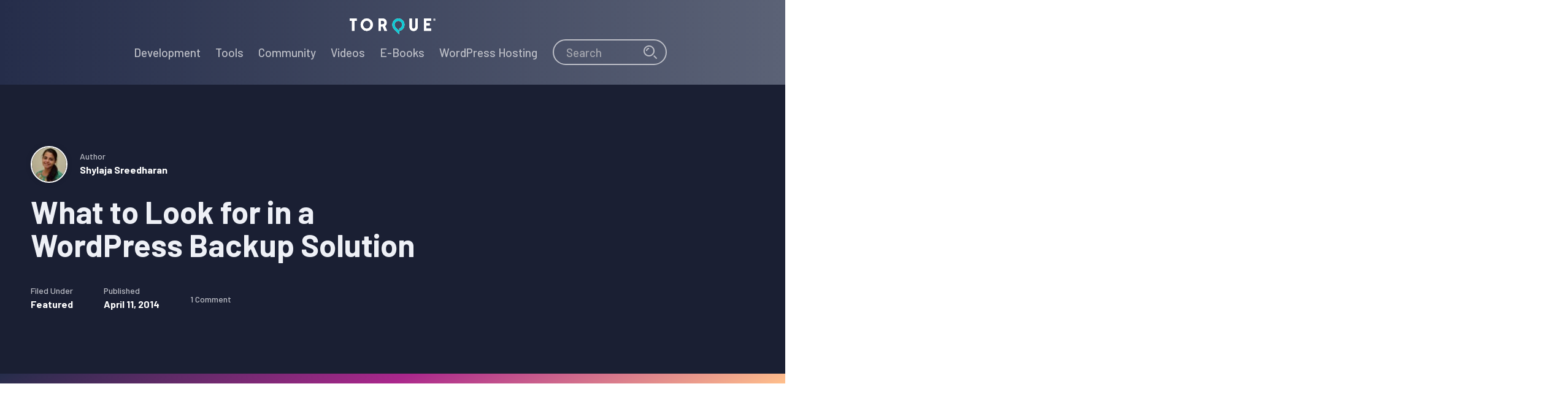

--- FILE ---
content_type: text/html; charset=UTF-8
request_url: https://torquemag.io/2014/04/what-to-look-for-in-a-wordpress-backup-solution/
body_size: 25578
content:
<!DOCTYPE html>
<html lang="en-US">
<head ><meta charset="UTF-8" /><script>if(navigator.userAgent.match(/MSIE|Internet Explorer/i)||navigator.userAgent.match(/Trident\/7\..*?rv:11/i)){var href=document.location.href;if(!href.match(/[?&]nowprocket/)){if(href.indexOf("?")==-1){if(href.indexOf("#")==-1){document.location.href=href+"?nowprocket=1"}else{document.location.href=href.replace("#","?nowprocket=1#")}}else{if(href.indexOf("#")==-1){document.location.href=href+"&nowprocket=1"}else{document.location.href=href.replace("#","&nowprocket=1#")}}}}</script><script>class RocketLazyLoadScripts{constructor(){this.triggerEvents=["keydown","mousedown","mousemove","touchmove","touchstart","touchend","wheel"],this.userEventHandler=this._triggerListener.bind(this),this.touchStartHandler=this._onTouchStart.bind(this),this.touchMoveHandler=this._onTouchMove.bind(this),this.touchEndHandler=this._onTouchEnd.bind(this),this.clickHandler=this._onClick.bind(this),this.interceptedClicks=[],window.addEventListener("pageshow",t=>{this.persisted=t.persisted}),window.addEventListener("DOMContentLoaded",()=>{this._preconnect3rdParties()}),this.delayedScripts={normal:[],async:[],defer:[]},this.trash=[],this.allJQueries=[]}_addUserInteractionListener(t){if(document.hidden){t._triggerListener();return}this.triggerEvents.forEach(e=>window.addEventListener(e,t.userEventHandler,{passive:!0})),window.addEventListener("touchstart",t.touchStartHandler,{passive:!0}),window.addEventListener("mousedown",t.touchStartHandler),document.addEventListener("visibilitychange",t.userEventHandler)}_removeUserInteractionListener(){this.triggerEvents.forEach(t=>window.removeEventListener(t,this.userEventHandler,{passive:!0})),document.removeEventListener("visibilitychange",this.userEventHandler)}_onTouchStart(t){"HTML"!==t.target.tagName&&(window.addEventListener("touchend",this.touchEndHandler),window.addEventListener("mouseup",this.touchEndHandler),window.addEventListener("touchmove",this.touchMoveHandler,{passive:!0}),window.addEventListener("mousemove",this.touchMoveHandler),t.target.addEventListener("click",this.clickHandler),this._renameDOMAttribute(t.target,"onclick","rocket-onclick"),this._pendingClickStarted())}_onTouchMove(t){window.removeEventListener("touchend",this.touchEndHandler),window.removeEventListener("mouseup",this.touchEndHandler),window.removeEventListener("touchmove",this.touchMoveHandler,{passive:!0}),window.removeEventListener("mousemove",this.touchMoveHandler),t.target.removeEventListener("click",this.clickHandler),this._renameDOMAttribute(t.target,"rocket-onclick","onclick"),this._pendingClickFinished()}_onTouchEnd(t){window.removeEventListener("touchend",this.touchEndHandler),window.removeEventListener("mouseup",this.touchEndHandler),window.removeEventListener("touchmove",this.touchMoveHandler,{passive:!0}),window.removeEventListener("mousemove",this.touchMoveHandler)}_onClick(t){t.target.removeEventListener("click",this.clickHandler),this._renameDOMAttribute(t.target,"rocket-onclick","onclick"),this.interceptedClicks.push(t),t.preventDefault(),t.stopPropagation(),t.stopImmediatePropagation(),this._pendingClickFinished()}_replayClicks(){window.removeEventListener("touchstart",this.touchStartHandler,{passive:!0}),window.removeEventListener("mousedown",this.touchStartHandler),this.interceptedClicks.forEach(t=>{t.target.dispatchEvent(new MouseEvent("click",{view:t.view,bubbles:!0,cancelable:!0}))})}_waitForPendingClicks(){return new Promise(t=>{this._isClickPending?this._pendingClickFinished=t:t()})}_pendingClickStarted(){this._isClickPending=!0}_pendingClickFinished(){this._isClickPending=!1}_renameDOMAttribute(t,e,r){t.hasAttribute&&t.hasAttribute(e)&&(event.target.setAttribute(r,event.target.getAttribute(e)),event.target.removeAttribute(e))}_triggerListener(){this._removeUserInteractionListener(this),"loading"===document.readyState?document.addEventListener("DOMContentLoaded",this._loadEverythingNow.bind(this)):this._loadEverythingNow()}_preconnect3rdParties(){let t=[];document.querySelectorAll("script[type=rocketlazyloadscript]").forEach(e=>{if(e.hasAttribute("src")){let r=new URL(e.src).origin;r!==location.origin&&t.push({src:r,crossOrigin:e.crossOrigin||"module"===e.getAttribute("data-rocket-type")})}}),t=[...new Map(t.map(t=>[JSON.stringify(t),t])).values()],this._batchInjectResourceHints(t,"preconnect")}async _loadEverythingNow(){this.lastBreath=Date.now(),this._delayEventListeners(this),this._delayJQueryReady(this),this._handleDocumentWrite(),this._registerAllDelayedScripts(),this._preloadAllScripts(),await this._loadScriptsFromList(this.delayedScripts.normal),await this._loadScriptsFromList(this.delayedScripts.defer),await this._loadScriptsFromList(this.delayedScripts.async);try{await this._triggerDOMContentLoaded(),await this._triggerWindowLoad()}catch(t){console.error(t)}window.dispatchEvent(new Event("rocket-allScriptsLoaded")),this._waitForPendingClicks().then(()=>{this._replayClicks()}),this._emptyTrash()}_registerAllDelayedScripts(){document.querySelectorAll("script[type=rocketlazyloadscript]").forEach(t=>{t.hasAttribute("data-rocket-src")?t.hasAttribute("async")&&!1!==t.async?this.delayedScripts.async.push(t):t.hasAttribute("defer")&&!1!==t.defer||"module"===t.getAttribute("data-rocket-type")?this.delayedScripts.defer.push(t):this.delayedScripts.normal.push(t):this.delayedScripts.normal.push(t)})}async _transformScript(t){return new Promise((await this._littleBreath(),navigator.userAgent.indexOf("Firefox/")>0||""===navigator.vendor)?e=>{let r=document.createElement("script");[...t.attributes].forEach(t=>{let e=t.nodeName;"type"!==e&&("data-rocket-type"===e&&(e="type"),"data-rocket-src"===e&&(e="src"),r.setAttribute(e,t.nodeValue))}),t.text&&(r.text=t.text),r.hasAttribute("src")?(r.addEventListener("load",e),r.addEventListener("error",e)):(r.text=t.text,e());try{t.parentNode.replaceChild(r,t)}catch(i){e()}}:async e=>{function r(){t.setAttribute("data-rocket-status","failed"),e()}try{let i=t.getAttribute("data-rocket-type"),n=t.getAttribute("data-rocket-src");t.text,i?(t.type=i,t.removeAttribute("data-rocket-type")):t.removeAttribute("type"),t.addEventListener("load",function r(){t.setAttribute("data-rocket-status","executed"),e()}),t.addEventListener("error",r),n?(t.removeAttribute("data-rocket-src"),t.src=n):t.src="data:text/javascript;base64,"+window.btoa(unescape(encodeURIComponent(t.text)))}catch(s){r()}})}async _loadScriptsFromList(t){let e=t.shift();return e&&e.isConnected?(await this._transformScript(e),this._loadScriptsFromList(t)):Promise.resolve()}_preloadAllScripts(){this._batchInjectResourceHints([...this.delayedScripts.normal,...this.delayedScripts.defer,...this.delayedScripts.async],"preload")}_batchInjectResourceHints(t,e){var r=document.createDocumentFragment();t.forEach(t=>{let i=t.getAttribute&&t.getAttribute("data-rocket-src")||t.src;if(i){let n=document.createElement("link");n.href=i,n.rel=e,"preconnect"!==e&&(n.as="script"),t.getAttribute&&"module"===t.getAttribute("data-rocket-type")&&(n.crossOrigin=!0),t.crossOrigin&&(n.crossOrigin=t.crossOrigin),t.integrity&&(n.integrity=t.integrity),r.appendChild(n),this.trash.push(n)}}),document.head.appendChild(r)}_delayEventListeners(t){let e={};function r(t,r){!function t(r){!e[r]&&(e[r]={originalFunctions:{add:r.addEventListener,remove:r.removeEventListener},eventsToRewrite:[]},r.addEventListener=function(){arguments[0]=i(arguments[0]),e[r].originalFunctions.add.apply(r,arguments)},r.removeEventListener=function(){arguments[0]=i(arguments[0]),e[r].originalFunctions.remove.apply(r,arguments)});function i(t){return e[r].eventsToRewrite.indexOf(t)>=0?"rocket-"+t:t}}(t),e[t].eventsToRewrite.push(r)}function i(t,e){let r=t[e];Object.defineProperty(t,e,{get:()=>r||function(){},set(i){t["rocket"+e]=r=i}})}r(document,"DOMContentLoaded"),r(window,"DOMContentLoaded"),r(window,"load"),r(window,"pageshow"),r(document,"readystatechange"),i(document,"onreadystatechange"),i(window,"onload"),i(window,"onpageshow")}_delayJQueryReady(t){let e;function r(r){if(r&&r.fn&&!t.allJQueries.includes(r)){r.fn.ready=r.fn.init.prototype.ready=function(e){return t.domReadyFired?e.bind(document)(r):document.addEventListener("rocket-DOMContentLoaded",()=>e.bind(document)(r)),r([])};let i=r.fn.on;r.fn.on=r.fn.init.prototype.on=function(){if(this[0]===window){function t(t){return t.split(" ").map(t=>"load"===t||0===t.indexOf("load.")?"rocket-jquery-load":t).join(" ")}"string"==typeof arguments[0]||arguments[0]instanceof String?arguments[0]=t(arguments[0]):"object"==typeof arguments[0]&&Object.keys(arguments[0]).forEach(e=>{delete Object.assign(arguments[0],{[t(e)]:arguments[0][e]})[e]})}return i.apply(this,arguments),this},t.allJQueries.push(r)}e=r}r(window.jQuery),Object.defineProperty(window,"jQuery",{get:()=>e,set(t){r(t)}})}async _triggerDOMContentLoaded(){this.domReadyFired=!0,await this._littleBreath(),document.dispatchEvent(new Event("rocket-DOMContentLoaded")),await this._littleBreath(),window.dispatchEvent(new Event("rocket-DOMContentLoaded")),await this._littleBreath(),document.dispatchEvent(new Event("rocket-readystatechange")),await this._littleBreath(),document.rocketonreadystatechange&&document.rocketonreadystatechange()}async _triggerWindowLoad(){await this._littleBreath(),window.dispatchEvent(new Event("rocket-load")),await this._littleBreath(),window.rocketonload&&window.rocketonload(),await this._littleBreath(),this.allJQueries.forEach(t=>t(window).trigger("rocket-jquery-load")),await this._littleBreath();let t=new Event("rocket-pageshow");t.persisted=this.persisted,window.dispatchEvent(t),await this._littleBreath(),window.rocketonpageshow&&window.rocketonpageshow({persisted:this.persisted})}_handleDocumentWrite(){let t=new Map;document.write=document.writeln=function(e){let r=document.currentScript;r||console.error("WPRocket unable to document.write this: "+e);let i=document.createRange(),n=r.parentElement,s=t.get(r);void 0===s&&(s=r.nextSibling,t.set(r,s));let a=document.createDocumentFragment();i.setStart(a,0),a.appendChild(i.createContextualFragment(e)),n.insertBefore(a,s)}}async _littleBreath(){Date.now()-this.lastBreath>45&&(await this._requestAnimFrame(),this.lastBreath=Date.now())}async _requestAnimFrame(){return document.hidden?new Promise(t=>setTimeout(t)):new Promise(t=>requestAnimationFrame(t))}_emptyTrash(){this.trash.forEach(t=>t.remove())}static run(){let t=new RocketLazyLoadScripts;t._addUserInteractionListener(t)}}RocketLazyLoadScripts.run();</script>

<meta name="viewport" content="width=device-width, initial-scale=1" />
<meta name='robots' content='index, follow, max-image-preview:large, max-snippet:-1, max-video-preview:-1' />
	<style>img:is([sizes="auto" i], [sizes^="auto," i]) { contain-intrinsic-size: 3000px 1500px }</style>
	
	<!-- This site is optimized with the Yoast SEO plugin v26.8 - https://yoast.com/product/yoast-seo-wordpress/ -->
	<title>What to Look for in a WordPress Backup Solution | @thetorquemag</title><link rel="preload" as="style" href="https://fonts.googleapis.com/css?family=Barlow%3A500%2C700%7CMerriweather%3A400%2C700&#038;display=swap" /><link rel="stylesheet" href="https://fonts.googleapis.com/css?family=Barlow%3A500%2C700%7CMerriweather%3A400%2C700&#038;display=swap" media="print" onload="this.media='all'" /><noscript><link rel="stylesheet" href="https://fonts.googleapis.com/css?family=Barlow%3A500%2C700%7CMerriweather%3A400%2C700&#038;display=swap" /></noscript>
	<link rel="canonical" href="https://torquemag.io/2014/04/what-to-look-for-in-a-wordpress-backup-solution/" />
	<meta property="og:locale" content="en_US" />
	<meta property="og:type" content="article" />
	<meta property="og:title" content="What to Look for in a WordPress Backup Solution | @thetorquemag" />
	<meta property="og:description" content="There are two kinds of WordPress users—those who have lost their site and those who will. If you own a website, then you are sure to hit this situation at some point. Why, you ask? The most common causes are host failures, hacks, software issues during upgrades, or plain human error. Here are 10 important factors to keep in mind while choosing your WordPress backup solution. 1. Automatic Backup If your backup solution involves spending hours copying your files and database to a safe location, you’re in trouble. This approach is fraught with problems. Apart from being time consuming, manual [&hellip;]" />
	<meta property="og:url" content="https://torquemag.io/2014/04/what-to-look-for-in-a-wordpress-backup-solution/" />
	<meta property="og:site_name" content="Torque" />
	<meta property="article:publisher" content="https://www.facebook.com/Torque/" />
	<meta property="article:published_time" content="2014-04-11T16:00:12+00:00" />
	<meta property="article:modified_time" content="2014-04-11T16:29:05+00:00" />
	<meta property="og:image" content="https://torquemag.io/uploads/2014/04/backup_156635549.jpg" />
	<meta property="og:image:width" content="1420" />
	<meta property="og:image:height" content="947" />
	<meta property="og:image:type" content="image/jpeg" />
	<meta name="author" content="Shylaja Sreedharan" />
	<meta name="twitter:card" content="summary_large_image" />
	<meta name="twitter:creator" content="@TheTorqueMag" />
	<meta name="twitter:site" content="@TheTorqueMag" />
	<meta name="twitter:label1" content="Written by" />
	<meta name="twitter:data1" content="Shylaja Sreedharan" />
	<meta name="twitter:label2" content="Est. reading time" />
	<meta name="twitter:data2" content="7 minutes" />
	<script type="application/ld+json" class="yoast-schema-graph">{"@context":"https://schema.org","@graph":[{"@type":"Article","@id":"https://torquemag.io/2014/04/what-to-look-for-in-a-wordpress-backup-solution/#article","isPartOf":{"@id":"https://torquemag.io/2014/04/what-to-look-for-in-a-wordpress-backup-solution/"},"author":{"name":"Shylaja Sreedharan","@id":"https://torquemag.io/#/schema/person/a728d1a9c29d55b15f83b638ecb79f7a"},"headline":"What to Look for in a WordPress Backup Solution","datePublished":"2014-04-11T16:00:12+00:00","dateModified":"2014-04-11T16:29:05+00:00","mainEntityOfPage":{"@id":"https://torquemag.io/2014/04/what-to-look-for-in-a-wordpress-backup-solution/"},"wordCount":1354,"commentCount":1,"publisher":{"@id":"https://torquemag.io/#organization"},"image":{"@id":"https://torquemag.io/2014/04/what-to-look-for-in-a-wordpress-backup-solution/#primaryimage"},"thumbnailUrl":"https://torquemag.io/wp-content/uploads/2014/04/backup_156635549.jpg","articleSection":["Featured"],"inLanguage":"en-US","potentialAction":[{"@type":"CommentAction","name":"Comment","target":["https://torquemag.io/2014/04/what-to-look-for-in-a-wordpress-backup-solution/#respond"]}]},{"@type":"WebPage","@id":"https://torquemag.io/2014/04/what-to-look-for-in-a-wordpress-backup-solution/","url":"https://torquemag.io/2014/04/what-to-look-for-in-a-wordpress-backup-solution/","name":"What to Look for in a WordPress Backup Solution | @thetorquemag","isPartOf":{"@id":"https://torquemag.io/#website"},"primaryImageOfPage":{"@id":"https://torquemag.io/2014/04/what-to-look-for-in-a-wordpress-backup-solution/#primaryimage"},"image":{"@id":"https://torquemag.io/2014/04/what-to-look-for-in-a-wordpress-backup-solution/#primaryimage"},"thumbnailUrl":"https://torquemag.io/wp-content/uploads/2014/04/backup_156635549.jpg","datePublished":"2014-04-11T16:00:12+00:00","dateModified":"2014-04-11T16:29:05+00:00","breadcrumb":{"@id":"https://torquemag.io/2014/04/what-to-look-for-in-a-wordpress-backup-solution/#breadcrumb"},"inLanguage":"en-US","potentialAction":[{"@type":"ReadAction","target":["https://torquemag.io/2014/04/what-to-look-for-in-a-wordpress-backup-solution/"]}]},{"@type":"ImageObject","inLanguage":"en-US","@id":"https://torquemag.io/2014/04/what-to-look-for-in-a-wordpress-backup-solution/#primaryimage","url":"https://torquemag.io/wp-content/uploads/2014/04/backup_156635549.jpg","contentUrl":"https://torquemag.io/wp-content/uploads/2014/04/backup_156635549.jpg","width":1420,"height":947},{"@type":"BreadcrumbList","@id":"https://torquemag.io/2014/04/what-to-look-for-in-a-wordpress-backup-solution/#breadcrumb","itemListElement":[{"@type":"ListItem","position":1,"name":"Home","item":"https://torquemag.io/"},{"@type":"ListItem","position":2,"name":"Articles","item":"https://torquemag.io/articles/"},{"@type":"ListItem","position":3,"name":"What to Look for in a WordPress Backup Solution"}]},{"@type":"WebSite","@id":"https://torquemag.io/#website","url":"https://torquemag.io/","name":"Torque","description":"All the Word that&#039;s fit to Press","publisher":{"@id":"https://torquemag.io/#organization"},"potentialAction":[{"@type":"SearchAction","target":{"@type":"EntryPoint","urlTemplate":"https://torquemag.io/?s={search_term_string}"},"query-input":{"@type":"PropertyValueSpecification","valueRequired":true,"valueName":"search_term_string"}}],"inLanguage":"en-US"},{"@type":"Organization","@id":"https://torquemag.io/#organization","name":"Torque Magazine","url":"https://torquemag.io/","logo":{"@type":"ImageObject","inLanguage":"en-US","@id":"https://torquemag.io/#/schema/logo/image/","url":"https://torquemag.io/wp-content/uploads/2016/08/torque-logo-600x109.png","contentUrl":"https://torquemag.io/wp-content/uploads/2016/08/torque-logo-600x109.png","width":"600","height":"109","caption":"Torque Magazine"},"image":{"@id":"https://torquemag.io/#/schema/logo/image/"},"sameAs":["https://www.facebook.com/Torque/","https://x.com/TheTorqueMag","http://thetorquemag"]},{"@type":"Person","@id":"https://torquemag.io/#/schema/person/a728d1a9c29d55b15f83b638ecb79f7a","name":"Shylaja Sreedharan","image":{"@type":"ImageObject","inLanguage":"en-US","@id":"https://torquemag.io/#/schema/person/image/","url":"https://secure.gravatar.com/avatar/03b44dc53b28cc8f5b80ee522040da0531629e49d0a40ba2d1b6535dac17e2b2?s=96&d=https%3A%2F%2Ftorquemag.io%2Fwp-content%2Fthemes%2Fwpengine-magazine%2Fimages%2FAvatar-Commenter-60-60-2x.png&r=g","contentUrl":"https://secure.gravatar.com/avatar/03b44dc53b28cc8f5b80ee522040da0531629e49d0a40ba2d1b6535dac17e2b2?s=96&d=https%3A%2F%2Ftorquemag.io%2Fwp-content%2Fthemes%2Fwpengine-magazine%2Fimages%2FAvatar-Commenter-60-60-2x.png&r=g","caption":"Shylaja Sreedharan"},"url":"https://torquemag.io/author/SSreedharan1/"}]}</script>
	<!-- / Yoast SEO plugin. -->


<link rel='dns-prefetch' href='//fonts.googleapis.com' />
<link rel='dns-prefetch' href='//connect.facebook.net' />
<link rel='dns-prefetch' href='//fonts.gstatic.com' />
<link rel='dns-prefetch' href='//www.googletagmanager.com' />
<link rel='dns-prefetch' href='//static.chartbeat.com' />
<link rel='dns-prefetch' href='//www.google-analytics.com' />
<link rel='dns-prefetch' href='//s.adroll.com' />
<link rel='dns-prefetch' href='//tag.demandbase.com' />
<link rel='dns-prefetch' href='//d.adroll.com' />
<link rel='dns-prefetch' href='//static.ads-twitter.com' />
<link rel='dns-prefetch' href='//ocsp.godaddy.com' />
<link rel='dns-prefetch' href='//cm.g.doubleclick.net' />
<link rel='dns-prefetch' href='//api.company-target.com' />
<link rel='dns-prefetch' href='//mab.chartbeat.com' />
<link rel='dns-prefetch' href='//d.adroll.mgr.consensu.org' />
<link rel='dns-prefetch' href='//www.facebook.com' />
<link rel='dns-prefetch' href='//www.google.com' />
<link rel='dns-prefetch' href='//t.co' />
<link rel='dns-prefetch' href='//analytics.twitter.com' />
<link rel='dns-prefetch' href='//dsum-sec.casalemedia.com' />
<link rel='dns-prefetch' href='//ib.adnxs.com' />
<link rel='dns-prefetch' href='//x.bidswitch.net' />
<link rel='dns-prefetch' href='//ping.chartbeat.net' />
<link rel='dns-prefetch' href='//us-u.openx.net' />
<link rel='dns-prefetch' href='//idsync.rlcdn.com' />
<link rel='dns-prefetch' href='//pixel.rubiconproject.com' />
<link rel='dns-prefetch' href='//eb2.3lift.com' />
<link rel='dns-prefetch' href='//segments.company-target.com' />
<link rel='dns-prefetch' href='//stats.g.doubleclick.net' />
<link rel='dns-prefetch' href='//simage2.pubmatic.com' />
<link href='https://fonts.gstatic.com' crossorigin rel='preconnect' />
<link rel="alternate" type="application/rss+xml" title="Torque &raquo; Feed" href="https://torquemag.io/feed/" />
<link rel="alternate" type="application/rss+xml" title="Torque &raquo; Comments Feed" href="https://torquemag.io/comments/feed/" />
<link rel="alternate" type="application/rss+xml" title="Torque &raquo; What to Look for in a WordPress Backup Solution Comments Feed" href="https://torquemag.io/2014/04/what-to-look-for-in-a-wordpress-backup-solution/feed/" />
<link data-minify="1" rel='stylesheet' id='genesis-blocks-style-css-css' href='https://torquemag.io/wp-content/cache/min/1/wp-content/plugins/genesis-blocks/dist/style-blocks.build.css?ver=1767285585' type='text/css' media='all' />
<link data-minify="1" rel='stylesheet' id='wp-engine-magazine-css' href='https://torquemag.io/wp-content/cache/min/1/wp-content/themes/wpengine-magazine/style.css?ver=1767285585' type='text/css' media='all' />
<style id='wp-emoji-styles-inline-css' type='text/css'>

	img.wp-smiley, img.emoji {
		display: inline !important;
		border: none !important;
		box-shadow: none !important;
		height: 1em !important;
		width: 1em !important;
		margin: 0 0.07em !important;
		vertical-align: -0.1em !important;
		background: none !important;
		padding: 0 !important;
	}
</style>
<link rel='stylesheet' id='wp-block-library-css' href='https://torquemag.io/wp-includes/css/dist/block-library/style.min.css?ver=6.8.3' type='text/css' media='all' />
<style id='classic-theme-styles-inline-css' type='text/css'>
/*! This file is auto-generated */
.wp-block-button__link{color:#fff;background-color:#32373c;border-radius:9999px;box-shadow:none;text-decoration:none;padding:calc(.667em + 2px) calc(1.333em + 2px);font-size:1.125em}.wp-block-file__button{background:#32373c;color:#fff;text-decoration:none}
</style>
<link data-minify="1" rel='stylesheet' id='wpengine-nav-product-link-style-css' href='https://torquemag.io/wp-content/cache/min/1/wp-content/plugins/wpengine-blocks/build/style-index.css?ver=1767285585' type='text/css' media='all' />
<style id='global-styles-inline-css' type='text/css'>
:root{--wp--preset--aspect-ratio--square: 1;--wp--preset--aspect-ratio--4-3: 4/3;--wp--preset--aspect-ratio--3-4: 3/4;--wp--preset--aspect-ratio--3-2: 3/2;--wp--preset--aspect-ratio--2-3: 2/3;--wp--preset--aspect-ratio--16-9: 16/9;--wp--preset--aspect-ratio--9-16: 9/16;--wp--preset--color--black: #000000;--wp--preset--color--cyan-bluish-gray: #abb8c3;--wp--preset--color--white: #ffffff;--wp--preset--color--pale-pink: #f78da7;--wp--preset--color--vivid-red: #cf2e2e;--wp--preset--color--luminous-vivid-orange: #ff6900;--wp--preset--color--luminous-vivid-amber: #fcb900;--wp--preset--color--light-green-cyan: #7bdcb5;--wp--preset--color--vivid-green-cyan: #00d084;--wp--preset--color--pale-cyan-blue: #8ed1fc;--wp--preset--color--vivid-cyan-blue: #0693e3;--wp--preset--color--vivid-purple: #9b51e0;--wp--preset--color--denim: #252d4a;--wp--preset--color--tiffany: #0ecad4;--wp--preset--color--mulberry: #aa278c;--wp--preset--color--heliotrope: #7a1ba6;--wp--preset--color--peach: #ffc08c;--wp--preset--color--slate: #5b6276;--wp--preset--gradient--vivid-cyan-blue-to-vivid-purple: linear-gradient(135deg,rgba(6,147,227,1) 0%,rgb(155,81,224) 100%);--wp--preset--gradient--light-green-cyan-to-vivid-green-cyan: linear-gradient(135deg,rgb(122,220,180) 0%,rgb(0,208,130) 100%);--wp--preset--gradient--luminous-vivid-amber-to-luminous-vivid-orange: linear-gradient(135deg,rgba(252,185,0,1) 0%,rgba(255,105,0,1) 100%);--wp--preset--gradient--luminous-vivid-orange-to-vivid-red: linear-gradient(135deg,rgba(255,105,0,1) 0%,rgb(207,46,46) 100%);--wp--preset--gradient--very-light-gray-to-cyan-bluish-gray: linear-gradient(135deg,rgb(238,238,238) 0%,rgb(169,184,195) 100%);--wp--preset--gradient--cool-to-warm-spectrum: linear-gradient(135deg,rgb(74,234,220) 0%,rgb(151,120,209) 20%,rgb(207,42,186) 40%,rgb(238,44,130) 60%,rgb(251,105,98) 80%,rgb(254,248,76) 100%);--wp--preset--gradient--blush-light-purple: linear-gradient(135deg,rgb(255,206,236) 0%,rgb(152,150,240) 100%);--wp--preset--gradient--blush-bordeaux: linear-gradient(135deg,rgb(254,205,165) 0%,rgb(254,45,45) 50%,rgb(107,0,62) 100%);--wp--preset--gradient--luminous-dusk: linear-gradient(135deg,rgb(255,203,112) 0%,rgb(199,81,192) 50%,rgb(65,88,208) 100%);--wp--preset--gradient--pale-ocean: linear-gradient(135deg,rgb(255,245,203) 0%,rgb(182,227,212) 50%,rgb(51,167,181) 100%);--wp--preset--gradient--electric-grass: linear-gradient(135deg,rgb(202,248,128) 0%,rgb(113,206,126) 100%);--wp--preset--gradient--midnight: linear-gradient(135deg,rgb(2,3,129) 0%,rgb(40,116,252) 100%);--wp--preset--font-size--small: 18px;--wp--preset--font-size--medium: 20px;--wp--preset--font-size--large: 24px;--wp--preset--font-size--x-large: 42px;--wp--preset--font-size--normal: 21px;--wp--preset--spacing--20: 0.44rem;--wp--preset--spacing--30: 0.67rem;--wp--preset--spacing--40: 1rem;--wp--preset--spacing--50: 1.5rem;--wp--preset--spacing--60: 2.25rem;--wp--preset--spacing--70: 3.38rem;--wp--preset--spacing--80: 5.06rem;--wp--preset--shadow--natural: 6px 6px 9px rgba(0, 0, 0, 0.2);--wp--preset--shadow--deep: 12px 12px 50px rgba(0, 0, 0, 0.4);--wp--preset--shadow--sharp: 6px 6px 0px rgba(0, 0, 0, 0.2);--wp--preset--shadow--outlined: 6px 6px 0px -3px rgba(255, 255, 255, 1), 6px 6px rgba(0, 0, 0, 1);--wp--preset--shadow--crisp: 6px 6px 0px rgba(0, 0, 0, 1);}:where(.is-layout-flex){gap: 0.5em;}:where(.is-layout-grid){gap: 0.5em;}body .is-layout-flex{display: flex;}.is-layout-flex{flex-wrap: wrap;align-items: center;}.is-layout-flex > :is(*, div){margin: 0;}body .is-layout-grid{display: grid;}.is-layout-grid > :is(*, div){margin: 0;}:where(.wp-block-columns.is-layout-flex){gap: 2em;}:where(.wp-block-columns.is-layout-grid){gap: 2em;}:where(.wp-block-post-template.is-layout-flex){gap: 1.25em;}:where(.wp-block-post-template.is-layout-grid){gap: 1.25em;}.has-black-color{color: var(--wp--preset--color--black) !important;}.has-cyan-bluish-gray-color{color: var(--wp--preset--color--cyan-bluish-gray) !important;}.has-white-color{color: var(--wp--preset--color--white) !important;}.has-pale-pink-color{color: var(--wp--preset--color--pale-pink) !important;}.has-vivid-red-color{color: var(--wp--preset--color--vivid-red) !important;}.has-luminous-vivid-orange-color{color: var(--wp--preset--color--luminous-vivid-orange) !important;}.has-luminous-vivid-amber-color{color: var(--wp--preset--color--luminous-vivid-amber) !important;}.has-light-green-cyan-color{color: var(--wp--preset--color--light-green-cyan) !important;}.has-vivid-green-cyan-color{color: var(--wp--preset--color--vivid-green-cyan) !important;}.has-pale-cyan-blue-color{color: var(--wp--preset--color--pale-cyan-blue) !important;}.has-vivid-cyan-blue-color{color: var(--wp--preset--color--vivid-cyan-blue) !important;}.has-vivid-purple-color{color: var(--wp--preset--color--vivid-purple) !important;}.has-black-background-color{background-color: var(--wp--preset--color--black) !important;}.has-cyan-bluish-gray-background-color{background-color: var(--wp--preset--color--cyan-bluish-gray) !important;}.has-white-background-color{background-color: var(--wp--preset--color--white) !important;}.has-pale-pink-background-color{background-color: var(--wp--preset--color--pale-pink) !important;}.has-vivid-red-background-color{background-color: var(--wp--preset--color--vivid-red) !important;}.has-luminous-vivid-orange-background-color{background-color: var(--wp--preset--color--luminous-vivid-orange) !important;}.has-luminous-vivid-amber-background-color{background-color: var(--wp--preset--color--luminous-vivid-amber) !important;}.has-light-green-cyan-background-color{background-color: var(--wp--preset--color--light-green-cyan) !important;}.has-vivid-green-cyan-background-color{background-color: var(--wp--preset--color--vivid-green-cyan) !important;}.has-pale-cyan-blue-background-color{background-color: var(--wp--preset--color--pale-cyan-blue) !important;}.has-vivid-cyan-blue-background-color{background-color: var(--wp--preset--color--vivid-cyan-blue) !important;}.has-vivid-purple-background-color{background-color: var(--wp--preset--color--vivid-purple) !important;}.has-black-border-color{border-color: var(--wp--preset--color--black) !important;}.has-cyan-bluish-gray-border-color{border-color: var(--wp--preset--color--cyan-bluish-gray) !important;}.has-white-border-color{border-color: var(--wp--preset--color--white) !important;}.has-pale-pink-border-color{border-color: var(--wp--preset--color--pale-pink) !important;}.has-vivid-red-border-color{border-color: var(--wp--preset--color--vivid-red) !important;}.has-luminous-vivid-orange-border-color{border-color: var(--wp--preset--color--luminous-vivid-orange) !important;}.has-luminous-vivid-amber-border-color{border-color: var(--wp--preset--color--luminous-vivid-amber) !important;}.has-light-green-cyan-border-color{border-color: var(--wp--preset--color--light-green-cyan) !important;}.has-vivid-green-cyan-border-color{border-color: var(--wp--preset--color--vivid-green-cyan) !important;}.has-pale-cyan-blue-border-color{border-color: var(--wp--preset--color--pale-cyan-blue) !important;}.has-vivid-cyan-blue-border-color{border-color: var(--wp--preset--color--vivid-cyan-blue) !important;}.has-vivid-purple-border-color{border-color: var(--wp--preset--color--vivid-purple) !important;}.has-vivid-cyan-blue-to-vivid-purple-gradient-background{background: var(--wp--preset--gradient--vivid-cyan-blue-to-vivid-purple) !important;}.has-light-green-cyan-to-vivid-green-cyan-gradient-background{background: var(--wp--preset--gradient--light-green-cyan-to-vivid-green-cyan) !important;}.has-luminous-vivid-amber-to-luminous-vivid-orange-gradient-background{background: var(--wp--preset--gradient--luminous-vivid-amber-to-luminous-vivid-orange) !important;}.has-luminous-vivid-orange-to-vivid-red-gradient-background{background: var(--wp--preset--gradient--luminous-vivid-orange-to-vivid-red) !important;}.has-very-light-gray-to-cyan-bluish-gray-gradient-background{background: var(--wp--preset--gradient--very-light-gray-to-cyan-bluish-gray) !important;}.has-cool-to-warm-spectrum-gradient-background{background: var(--wp--preset--gradient--cool-to-warm-spectrum) !important;}.has-blush-light-purple-gradient-background{background: var(--wp--preset--gradient--blush-light-purple) !important;}.has-blush-bordeaux-gradient-background{background: var(--wp--preset--gradient--blush-bordeaux) !important;}.has-luminous-dusk-gradient-background{background: var(--wp--preset--gradient--luminous-dusk) !important;}.has-pale-ocean-gradient-background{background: var(--wp--preset--gradient--pale-ocean) !important;}.has-electric-grass-gradient-background{background: var(--wp--preset--gradient--electric-grass) !important;}.has-midnight-gradient-background{background: var(--wp--preset--gradient--midnight) !important;}.has-small-font-size{font-size: var(--wp--preset--font-size--small) !important;}.has-medium-font-size{font-size: var(--wp--preset--font-size--medium) !important;}.has-large-font-size{font-size: var(--wp--preset--font-size--large) !important;}.has-x-large-font-size{font-size: var(--wp--preset--font-size--x-large) !important;}
:where(.wp-block-post-template.is-layout-flex){gap: 1.25em;}:where(.wp-block-post-template.is-layout-grid){gap: 1.25em;}
:where(.wp-block-columns.is-layout-flex){gap: 2em;}:where(.wp-block-columns.is-layout-grid){gap: 2em;}
:root :where(.wp-block-pullquote){font-size: 1.5em;line-height: 1.6;}
</style>
<link data-minify="1" rel='stylesheet' id='ep_general_styles-css' href='https://torquemag.io/wp-content/cache/min/1/wp-content/plugins/elasticpress/dist/css/general-styles.css?ver=1767285585' type='text/css' media='all' />

<style id='wpe-barlow-inline-css' type='text/css'>
body.font-fallback .hero-header .entry-title a{letter-spacing: -1.55px; line-height: 1.6px;}
</style>

<style id='wpe-merriweather-inline-css' type='text/css'>
body.font-fallback .hero-header .entry-content{letter-spacing:1.15px; line-height: 1.6;}
</style>
<style id='rocket-lazyload-inline-css' type='text/css'>
.rll-youtube-player{position:relative;padding-bottom:56.23%;height:0;overflow:hidden;max-width:100%;}.rll-youtube-player:focus-within{outline: 2px solid currentColor;outline-offset: 5px;}.rll-youtube-player iframe{position:absolute;top:0;left:0;width:100%;height:100%;z-index:100;background:0 0}.rll-youtube-player img{bottom:0;display:block;left:0;margin:auto;max-width:100%;width:100%;position:absolute;right:0;top:0;border:none;height:auto;-webkit-transition:.4s all;-moz-transition:.4s all;transition:.4s all}.rll-youtube-player img:hover{-webkit-filter:brightness(75%)}.rll-youtube-player .play{height:100%;width:100%;left:0;top:0;position:absolute;background:url(https://torquemag.io/wp-content/plugins/wp-rocket/assets/img/youtube.png) no-repeat center;background-color: transparent !important;cursor:pointer;border:none;}.wp-embed-responsive .wp-has-aspect-ratio .rll-youtube-player{position:absolute;padding-bottom:0;width:100%;height:100%;top:0;bottom:0;left:0;right:0}
</style>
<script type="text/javascript" id="optinmonster-script-js-extra">
/* <![CDATA[ */
var optinmonsterScriptVars = {"value":""};
/* ]]> */
</script>
<script data-minify="1" type="text/javascript" src="https://torquemag.io/wp-content/cache/min/1/wp-content/mu-plugins/wpengine-library/js/optinmonsterGlobalVar.js?ver=1767285585" id="optinmonster-script-js" defer></script>
<link rel="https://api.w.org/" href="https://torquemag.io/wp-json/" /><link rel="alternate" title="JSON" type="application/json" href="https://torquemag.io/wp-json/wp/v2/posts/70832" /><link rel="EditURI" type="application/rsd+xml" title="RSD" href="https://torquemag.io/xmlrpc.php?rsd" />
<link rel='shortlink' href='https://torquemag.io/?p=70832' />
<link rel="alternate" title="oEmbed (JSON)" type="application/json+oembed" href="https://torquemag.io/wp-json/oembed/1.0/embed?url=https%3A%2F%2Ftorquemag.io%2F2014%2F04%2Fwhat-to-look-for-in-a-wordpress-backup-solution%2F" />
<link rel="alternate" title="oEmbed (XML)" type="text/xml+oembed" href="https://torquemag.io/wp-json/oembed/1.0/embed?url=https%3A%2F%2Ftorquemag.io%2F2014%2F04%2Fwhat-to-look-for-in-a-wordpress-backup-solution%2F&#038;format=xml" />
<link rel="manifest" href="https://torquemag.io/site.webmanifest">
<link rel="preload" as="font" href="https://torquemag.io/wp-content/themes/wpengine-magazine/fonts/Magazine.woff" crossorigin>
<link rel="preload" as="font" href="https://torquemag.io/wp-content/themes/wpengine-magazine/fonts/Magazine.woff2" crossorigin><link rel="preload" href="https://fonts.gstatic.com/s/barlow/v5/7cHqv4kjgoGqM7E3t-4s51ostz0rdg.woff2" as="font" type="font/woff2" crossorigin="anonymous"><link rel="preload" href="https://fonts.gstatic.com/s/merriweather/v22/u-440qyriQwlOrhSvowK_l5-fCZMdeX3rg.woff2" as="font" type="font/woff2" crossorigin="anonymous">	<script type="rocketlazyloadscript">
	document.fonts.onloadingdone = function () {
		document.fonts.check( '700 1em Barlow' ) && document.body.classList.remove( 'font-fallback' );
	};
	</script>
		<link rel="apple-touch-icon" sizes="180x180" href="https://torquemag.io/apple-touch-icon.png?v=rMJJxXE9Kj">
	<link rel="icon" type="image/png" sizes="32x32" href="https://torquemag.io/favicon-32x32.png?v=rMJJxXE9Kj">
	<link rel="icon" type="image/png" sizes="16x16" href="https://torquemag.io/favicon-16x16.png?v=rMJJxXE9Kj">
	<link rel="manifest" href="https://torquemag.io/site.webmanifest?v=rMJJxXE9Kj">
	<link rel="mask-icon" href="https://torquemag.io/safari-pinned-tab.svg?v=rMJJxXE9Kj" color="#252d4a">
	<link rel="shortcut icon" href="https://torquemag.io/favicon.ico?v=rMJJxXE9Kj">
	<meta name="msapplication-TileColor" content="#252d4a">
	<meta name="theme-color" content="#252d4a">
			<style type="text/css" id="wp-custom-css">
			.entry-header .entry-title {
	word-wrap: break-word;
}

.footer-disclaimer {
	display: block;
	font-size: 12px;
  max-width: 800px;
  margin-top: 15px;
}		</style>
		<noscript><style id="rocket-lazyload-nojs-css">.rll-youtube-player, [data-lazy-src]{display:none !important;}</style></noscript></head>
<body class="wp-singular post-template-default single single-post postid-70832 single-format-standard wp-embed-responsive wp-theme-genesis wp-child-theme-wpengine-magazine country- no-js content-sidebar genesis-breadcrumbs-hidden font-fallback">	<div id="slideout-menu" class="side-menu background--dark-blue-jeans">
		<div class="wrap">
						<!-- Side Menu Header -->
			<div class="side-menu-header">
				<a href="https://torquemag.io">
				<span class="logo">
				export default "[data-uri]"				</span>
				</a>

				<button class="close-icon">
					Close
					<i class="icon-e-remove icon-large"></i>
				</button>
			</div>

			<div class="menu-main-menu-container"><ul id="menu-main-menu" class="menu"><li id="menu-item-87877" class="menu-item menu-item-type-taxonomy menu-item-object-category menu-item-87877"><a href="https://torquemag.io/category/development/">Development</a></li>
<li id="menu-item-87878" class="menu-item menu-item-type-taxonomy menu-item-object-category menu-item-87878"><a href="https://torquemag.io/category/tools/">Tools</a></li>
<li id="menu-item-87879" class="menu-item menu-item-type-taxonomy menu-item-object-category menu-item-87879"><a href="https://torquemag.io/category/community/">Community</a></li>
<li id="menu-item-87880" class="menu-item menu-item-type-taxonomy menu-item-object-category menu-item-87880"><a href="https://torquemag.io/category/videos/">Videos</a></li>
<li id="menu-item-87881" class="menu-item menu-item-type-taxonomy menu-item-object-category menu-item-87881"><a href="https://torquemag.io/category/e-books/">E-Books</a></li>
<li id="menu-item-94908" class="menu-item menu-item-type-custom menu-item-object-custom menu-item-94908"><a target="_blank" href="https://wpengine.com/wordpress-hosting/">WordPress Hosting</a></li>
</ul></div><form class="search-form" method="get" action="https://torquemag.io/" role="search"><label class="search-form-label screen-reader-text" for="searchform-1">Search</label><input class="search-form-input" type="search" name="s" id="searchform-1" placeholder="Search"><button class="search-form-submit" type="submit"><i class="icon-search"></i><span class="screen-reader-text">Search</span></button><meta content="https://torquemag.io/?s={s}"></form><span class="watermark">export default "[data-uri]"</span>		</div>
	</div>
	<div class="site-container" id="site-container"><ul class="genesis-skip-link"><li><a href="#genesis-nav-primary" class="screen-reader-shortcut"> Skip to primary navigation</a></li><li><a href="#genesis-content" class="screen-reader-shortcut"> Skip to main content</a></li><li><a href="#genesis-sidebar-primary" class="screen-reader-shortcut"> Skip to primary sidebar</a></li></ul><header class="site-header"><div class="wrap"><div class="title-area"><div class="site-title"><a href="https://torquemag.io/" title="Torque"><svg aria-hidden="true" id="svg-torque-logo" xmlns="http://www.w3.org/2000/svg" viewBox="0 0 400 73"><defs><style>.a{fill:#fff;}.b{fill:#0ecad4;}</style></defs><title>TRQ-LGO-Torque-RGB+W</title><polygon class="a" points="0 11.29 10.72 11.29 10.72 56.78 22.23 56.78 22.23 11.29 32.95 11.29 32.95 0.72 0 0.72 0 11.29"/><path class="a" d="M185.65,68a28.79,28.79,0,1,0,28.71,28.75A28.82,28.82,0,0,0,185.65,68Zm0,46.85c-9.75,0-17-7.45-17-18.1,0-10.49,7.2-18,17-18s16.88,7.45,16.88,18S195.33,114.85,185.65,114.85Z" transform="translate(-106 -68)"/><path class="a" d="M278.42,87.14c0-11.29-7-18.42-18.07-18.42H240v56.06h11.35v-19.3H260l7.84,19.3h12.47l-9.59-22C275.54,99.71,278.42,94.35,278.42,87.14Zm-19.83,7.93h-7.28V79.13h7.28c5.6,0,8.88,2.88,8.88,8S264.11,95.07,258.59,95.07Z" transform="translate(-106 -68)"/><path class="a" d="M411.74,105.56c0,5.92-3.35,9.45-7.91,9.45s-7.84-3.53-7.84-9.45V68.72H384.48v36.12c0,14.57,9.27,20.74,19.35,20.74s19.43-6.17,19.43-20.74V68.72H411.74Z" transform="translate(-106 -68)"/><polygon class="a" points="379.64 46.61 356.93 46.61 356.93 32.19 372.84 32.19 372.84 22.1 356.93 22.1 356.93 10.89 379.64 10.89 379.64 0.72 345.58 0.72 345.58 56.78 379.64 56.78 379.64 46.61"/><path class="a" d="M312.55,76.68a28.8,28.8,0,0,0,0,40.64l.12.12h0L336.59,141V125.39A19.7,19.7,0,0,0,339,125a28.37,28.37,0,0,0,14.16-7.72,28.72,28.72,0,1,0-40.59-40.64Zm32.73,32.78a17.55,17.55,0,0,1-8.76,4.75v10.94s-15.63-15.21-16.11-15.7a17.6,17.6,0,1,1,24.87,0Z" transform="translate(-106 -68)"/><path class="a" d="M495.81,73.81a5.1,5.1,0,1,1,5.11,5.11A5,5,0,0,1,495.81,73.81Zm9.4,0a4.3,4.3,0,1,0-4.29,4.35A4.2,4.2,0,0,0,505.21,73.81Zm-6,2.84a.21.21,0,0,1-.24-.24V71.16a.21.21,0,0,1,.24-.24h2.09a1.62,1.62,0,0,1,1.8,1.67A1.52,1.52,0,0,1,502,74.16l1.12,2.22c.1.19,0,.27-.16.27h-.45a.33.33,0,0,1-.27-.19l-1.11-2.2h-1.19c-.05,0-.08,0-.08,0v2.1a.23.23,0,0,1-.24.24Zm3.06-4.06c0-.55-.29-.9-1-.9h-1.35c-.05,0-.08,0-.08,0v1.67c0,.06,0,.06.08.06h1.35C502,73.47,502.29,73.15,502.29,72.59Z" transform="translate(-106 -68)"/><polygon class="a" points="0 11.29 10.72 11.29 10.72 56.78 22.23 56.78 22.23 11.29 32.95 11.29 32.95 0.72 0 0.72 0 11.29"/><path class="a" d="M185.65,68a28.79,28.79,0,1,0,28.71,28.75A28.82,28.82,0,0,0,185.65,68Zm0,46.85c-9.75,0-17-7.45-17-18.1,0-10.49,7.2-18,17-18s16.88,7.45,16.88,18S195.33,114.85,185.65,114.85Z" transform="translate(-106 -68)"/><path class="a" d="M278.42,87.14c0-11.29-7-18.42-18.07-18.42H240v56.06h11.35v-19.3H260l7.84,19.3h12.47l-9.59-22C275.54,99.71,278.42,94.35,278.42,87.14Zm-19.83,7.93h-7.28V79.13h7.28c5.6,0,8.88,2.88,8.88,8S264.11,95.07,258.59,95.07Z" transform="translate(-106 -68)"/><path class="a" d="M411.74,105.56c0,5.92-3.35,9.45-7.91,9.45s-7.84-3.53-7.84-9.45V68.72H384.48v36.12c0,14.57,9.27,20.74,19.35,20.74s19.43-6.17,19.43-20.74V68.72H411.74Z" transform="translate(-106 -68)"/><polygon class="a" points="379.64 46.61 356.93 46.61 356.93 32.19 372.84 32.19 372.84 22.1 356.93 22.1 356.93 10.89 379.64 10.89 379.64 0.72 345.58 0.72 345.58 56.78 379.64 56.78 379.64 46.61"/><path class="b" d="M312.55,76.68a28.8,28.8,0,0,0,0,40.64l.12.12h0L336.59,141V125.39A19.7,19.7,0,0,0,339,125a28.37,28.37,0,0,0,14.16-7.72,28.72,28.72,0,1,0-40.59-40.64Zm32.73,32.78a17.55,17.55,0,0,1-8.76,4.75v10.94s-15.63-15.21-16.11-15.7a17.6,17.6,0,1,1,24.87,0Z" transform="translate(-106 -68)"/><path class="a" d="M495.81,73.81a5.1,5.1,0,1,1,5.11,5.11A5,5,0,0,1,495.81,73.81Zm9.4,0a4.3,4.3,0,1,0-4.29,4.35A4.2,4.2,0,0,0,505.21,73.81Zm-6,2.84a.21.21,0,0,1-.24-.24V71.16a.21.21,0,0,1,.24-.24h2.09a1.62,1.62,0,0,1,1.8,1.67A1.52,1.52,0,0,1,502,74.16l1.12,2.22c.1.19,0,.27-.16.27h-.45a.33.33,0,0,1-.27-.19l-1.11-2.2h-1.19c-.05,0-.08,0-.08,0v2.1a.23.23,0,0,1-.24.24Zm3.06-4.06c0-.55-.29-.9-1-.9h-1.35c-.05,0-.08,0-.08,0v1.67c0,.06,0,.06.08.06h1.35C502,73.47,502.29,73.15,502.29,72.59Z" transform="translate(-106 -68)"/></svg> <span class="screen-reader-text">Torque</span></a></div></div><div class="widget-area header-widget-area"><nav class="nav-primary" aria-label="Main" id="genesis-nav-primary"><div class="wrap"><ul id="menu-main-menu-1" class="menu genesis-nav-menu menu-primary js-superfish"><li class="menu-item menu-item-type-taxonomy menu-item-object-category menu-item-87877"><a href="https://torquemag.io/category/development/"><span >Development</span></a></li>
<li class="menu-item menu-item-type-taxonomy menu-item-object-category menu-item-87878"><a href="https://torquemag.io/category/tools/"><span >Tools</span></a></li>
<li class="menu-item menu-item-type-taxonomy menu-item-object-category menu-item-87879"><a href="https://torquemag.io/category/community/"><span >Community</span></a></li>
<li class="menu-item menu-item-type-taxonomy menu-item-object-category menu-item-87880"><a href="https://torquemag.io/category/videos/"><span >Videos</span></a></li>
<li class="menu-item menu-item-type-taxonomy menu-item-object-category menu-item-87881"><a href="https://torquemag.io/category/e-books/"><span >E-Books</span></a></li>
<li class="menu-item menu-item-type-custom menu-item-object-custom menu-item-94908"><a target="_blank" href="https://wpengine.com/wordpress-hosting/"><span >WordPress Hosting</span></a></li>
</ul></div></nav><form class="search-form" method="get" action="https://torquemag.io/" role="search"><label class="search-form-label screen-reader-text" for="searchform-2">Search</label><input class="search-form-input" type="search" name="s" id="searchform-2" placeholder="Search"><button class="search-form-submit" type="submit"><i class="icon-search"></i><span class="screen-reader-text">Search</span></button><meta content="https://torquemag.io/?s={s}"></form></div></div></header><div class="site-inner">	<header class="hero hero-header">
		<picture class="bg-hero">
			<source data-lazy-srcset="https://torquemag.io/wp-content/themes/wpengine-magazine\src\images\BG-Hero-Homepage-Large.jpg" media="(min-width: 1024px)"><source data-lazy-srcset="[data-uri]" media="(max-width: 1023px)"><picture loading="lazy"><source type="image/webp" data-lazy-srcset="https://torquemag.io/wp-content/themes/wpengine-magazine\src\images\BG-Hero-Homepage-Large.webp"><img src="data:image/svg+xml,%3Csvg%20xmlns='http://www.w3.org/2000/svg'%20viewBox='0%200%201600%20900'%3E%3C/svg%3E" alt="" data-ll-status="native" width="1600" height="900" data-lazy-src="https://torquemag.io/wp-content/themes/wpengine-magazine\src\images\BG-Hero-Homepage-Large.jpg"><noscript><img src="https://torquemag.io/wp-content/themes/wpengine-magazine\src\images\BG-Hero-Homepage-Large.jpg" alt="" loading="lazy" data-ll-status="native" width="1600" height="900"></noscript></picture>		</picture>
		<div class="wrap">
			<header class="entry-header"><h1 class="entry-title">What to Look for in a WordPress Backup Solution</h1>
<div class="entry-author entry-meta">
	<img alt='' src="data:image/svg+xml,%3Csvg%20xmlns='http://www.w3.org/2000/svg'%20viewBox='0%200%2060%2060'%3E%3C/svg%3E" data-lazy-srcset='https://secure.gravatar.com/avatar/03b44dc53b28cc8f5b80ee522040da0531629e49d0a40ba2d1b6535dac17e2b2?s=120&#038;d=https%3A%2F%2Ftorquemag.io%2Fwp-content%2Fthemes%2Fwpengine-magazine%2Fimages%2FAvatar-Commenter-60-60-2x.png&#038;r=g 2x' class='avatar avatar-60 photo' height='60' width='60' decoding='async' data-lazy-src="https://secure.gravatar.com/avatar/03b44dc53b28cc8f5b80ee522040da0531629e49d0a40ba2d1b6535dac17e2b2?s=60&#038;d=https%3A%2F%2Ftorquemag.io%2Fwp-content%2Fthemes%2Fwpengine-magazine%2Fimages%2FAvatar-Commenter-60-60-2x.png&#038;r=g"/><noscript><img loading="lazy" alt='' src='https://secure.gravatar.com/avatar/03b44dc53b28cc8f5b80ee522040da0531629e49d0a40ba2d1b6535dac17e2b2?s=60&#038;d=https%3A%2F%2Ftorquemag.io%2Fwp-content%2Fthemes%2Fwpengine-magazine%2Fimages%2FAvatar-Commenter-60-60-2x.png&#038;r=g' srcset='https://secure.gravatar.com/avatar/03b44dc53b28cc8f5b80ee522040da0531629e49d0a40ba2d1b6535dac17e2b2?s=120&#038;d=https%3A%2F%2Ftorquemag.io%2Fwp-content%2Fthemes%2Fwpengine-magazine%2Fimages%2FAvatar-Commenter-60-60-2x.png&#038;r=g 2x' class='avatar avatar-60 photo' height='60' width='60' decoding='async'/></noscript>	<div>
		<p class="entry-meta__label">Author</p>
		<p class="entry-meta__value">
			<a href="https://torquemag.io/author/SSreedharan1/">
				Shylaja Sreedharan			</a>
	</div>
</div>
<div class="entry-categories entry-meta">
	<p class="entry-meta__label">Filed Under</p>
	<p class="entry-meta__value"><a href="https://torquemag.io/category/featured/" rel="category tag">Featured</a></p>
</div>
<div class="entry-time entry-meta">
	<p class="entry-meta__label">Published</p>
	<p class="entry-meta__value">April 11, 2014</p>
</div>
<div class="entry-comments entry-meta">
	<p class="entry-meta__label">
		1 Comment	</p>
	<p class="entry-meta__value">
			</p>
</div>
</header>		</div>
	</header>
	<div class="content-sidebar-wrap"><main class="content" id="genesis-content"><article class="post-70832 post type-post status-publish format-standard has-post-thumbnail category-featured entry" aria-label="What to Look for in a WordPress Backup Solution"><div class="entry-content"><p>There are two kinds of WordPress users—those who have lost their site and those who will. If you own a website, then you are sure to hit this situation at some point. Why, you ask? The most common causes are host failures, hacks, software issues during upgrades, or plain human error.</p>
<p style="text-align: center;"><a href="http://torquemag-hhvm.s3.amazonaws.com/uploads/2014/04/crash_181747097.jpg"><img decoding="async" class="wp-image-71088 aligncenter" alt="crash_181747097" src="data:image/svg+xml,%3Csvg%20xmlns='http://www.w3.org/2000/svg'%20viewBox='0%200%20504%20378'%3E%3C/svg%3E" width="504" height="378" data-lazy-srcset="https://torquemag.io/wp-content/uploads/2014/04/crash_181747097-1024x768.jpg 1024w, https://torquemag.io/wp-content/uploads/2014/04/crash_181747097-300x225.jpg 300w, https://torquemag.io/wp-content/uploads/2014/04/crash_181747097-768x576.jpg 768w, https://torquemag.io/wp-content/uploads/2014/04/crash_181747097-320x240.jpg 320w, https://torquemag.io/wp-content/uploads/2014/04/crash_181747097-640x480.jpg 640w, https://torquemag.io/wp-content/uploads/2014/04/crash_181747097-1280x960.jpg 1280w, https://torquemag.io/wp-content/uploads/2014/04/crash_181747097.jpg 1365w" data-lazy-sizes="(max-width: 504px) 100vw, 504px" data-lazy-src="http://torquemag-hhvm.s3.amazonaws.com/uploads/2014/04/crash_181747097-1024x768.jpg" /><noscript><img decoding="async" class="wp-image-71088 aligncenter" alt="crash_181747097" src="http://torquemag-hhvm.s3.amazonaws.com/uploads/2014/04/crash_181747097-1024x768.jpg" width="504" height="378" srcset="https://torquemag.io/wp-content/uploads/2014/04/crash_181747097-1024x768.jpg 1024w, https://torquemag.io/wp-content/uploads/2014/04/crash_181747097-300x225.jpg 300w, https://torquemag.io/wp-content/uploads/2014/04/crash_181747097-768x576.jpg 768w, https://torquemag.io/wp-content/uploads/2014/04/crash_181747097-320x240.jpg 320w, https://torquemag.io/wp-content/uploads/2014/04/crash_181747097-640x480.jpg 640w, https://torquemag.io/wp-content/uploads/2014/04/crash_181747097-1280x960.jpg 1280w, https://torquemag.io/wp-content/uploads/2014/04/crash_181747097.jpg 1365w" sizes="(max-width: 504px) 100vw, 504px" /></noscript></a></p>
<p>Here are 10 important factors to keep in mind while <a href="https://torquemag.io/finding-the-right-wordpress-backup-plugin/">choosing your WordPress backup solution</a>.</p>
<h3><strong>1. Automatic Backup</strong></h3>
<p>If your backup solution involves spending hours copying your files and database to a safe location, you’re in trouble. This approach is fraught with problems. Apart from being time consuming, manual backup is simply too easy to forget to do. Instead, you should choose a backup solution that will automatically schedule backups for you. This can be done daily, weekly, or monthly—based on the type of site.</p>
<h3><strong>2. Easy to Use</strong></h3>
<p>A good WordPress backup solution brings features such as restore, migration, on demand backup, and so on. To perform any of these tasks—like restoring your site for example—it will only take a few clicks. Even a novice WordPress user can easily complete a complex task like migrating to a new host just in a few minutes. Compare this to the manual method—where you would have to transfer the files, import/export your database, and rewrite URLs by hand—which is complicated and error prone.</p>
<h3><strong>3. Offsite Backup</strong></h3>
<p><a href="http://torquemag-hhvm.s3.amazonaws.com/uploads/2014/04/servers_92066195.jpg"><img decoding="async" class="alignleft" alt="servers_92066195" src="data:image/svg+xml,%3Csvg%20xmlns='http://www.w3.org/2000/svg'%20viewBox='0%200%20232%20155'%3E%3C/svg%3E" width="232" height="155" data-lazy-src="http://torquemag-hhvm.s3.amazonaws.com/uploads/2014/04/servers_92066195-1024x682.jpg" /><noscript><img decoding="async" class="alignleft" alt="servers_92066195" src="http://torquemag-hhvm.s3.amazonaws.com/uploads/2014/04/servers_92066195-1024x682.jpg" width="232" height="155" /></noscript></a></p>
<p>Some backup plugins store your backups within the <i>wp-content</i> folder of your WordPress install. But if your site goes down, you&#8217;ll end up losing all of your backups too. This defeats the purpose of having a backup in the first place!</p>
<p>A good backup solution must support offsite backups where these backups are stored safely in a location that is different from your site. The backups should be maintained on multiple servers to ensure <a href="http://en.wikipedia.org/wiki/Redundancy_(engineering)" target="_blank">redundancy</a>. Cloud storage is considered one of the robust and convenient methods of storing data today. So having your site backed up to Amazon S3 or Dropbox gives a definitive edge to your backup solution.</p>
<h3><strong>4. Security</strong></h3>
<p><a href="http://torquemag-hhvm.s3.amazonaws.com/uploads/2014/04/shutterstock_148619159.jpg"><img decoding="async" class=" wp-image-71091 alignright" alt="shutterstock_148619159" src="data:image/svg+xml,%3Csvg%20xmlns='http://www.w3.org/2000/svg'%20viewBox='0%200%20378%20314'%3E%3C/svg%3E" width="378" height="314" data-lazy-src="http://torquemag-hhvm.s3.amazonaws.com/uploads/2014/04/shutterstock_148619159-1024x851.jpg" /><noscript><img decoding="async" class=" wp-image-71091 alignright" alt="shutterstock_148619159" src="http://torquemag-hhvm.s3.amazonaws.com/uploads/2014/04/shutterstock_148619159-1024x851.jpg" width="378" height="314" /></noscript></a></p>
<p>A backup has access to your site and thus your entire content—so security is obviously a big concern! Even if you trust your backup provider entirely, your backup must be protected from hackers. A good backup provider always <a href="http://en.wikipedia.org/wiki/Encryption" target="_blank">encrypts</a> your content before storing it on its servers. In the case of a hack, you still have another layer of protection for your backups.</p>
<p>Another important factor is to have a backup service that is independent of your site. If your site is compromised, your backups will still be safe. Many people believe that using cloud services such as Amazon S3 and directly backing up data into your account is a good approach. But that couldn&#8217;t be farther from the truth. Including your secret/access keys on your site can put you at a risk. If a hacker breaks into your site, your entire account <a href="http://blogvault.net/s3-wordpress-backups-unsafe/" rel="nofollow">will be compromised</a>.</p>
<h3><strong>5. Auto Restore</strong></h3>
<p>A backup is only as good as its restore. A good restore mechanism will go a long way in saving time. When you&#8217;re in the middle of a site outage, a good backup provider can restore your site back to its full glory in a matter of minutes. On the other hand, if your provider doesn’t support this feature, you have to copy the files manually to your server and import the database. And you have to manage to do this when you are already in a state of panic. So, give yourself a break and choose a backup which automatically restores your backup.</p>
<h3><strong>6. Support</strong></h3>
<p><a href="http://torquemag-hhvm.s3.amazonaws.com/uploads/2014/04/support_170425964.jpg"><img decoding="async" class="alignleft" alt="computer technician" src="data:image/svg+xml,%3Csvg%20xmlns='http://www.w3.org/2000/svg'%20viewBox='0%200%20252%20226'%3E%3C/svg%3E" width="252" height="226" data-lazy-src="http://torquemag-hhvm.s3.amazonaws.com/uploads/2014/04/support_170425964.jpg" /><noscript><img decoding="async" class="alignleft" alt="computer technician" src="http://torquemag-hhvm.s3.amazonaws.com/uploads/2014/04/support_170425964.jpg" width="252" height="226" /></noscript></a></p>
<p>Having a good support team is the key to a great product. Many plugins, especially the free ones, only have forums where you can post your queries. This means having to just wait around for a response with your fingers crossed, which can be quite stressful when you have a very important issue at hand!</p>
<p>So, you should always pick a solution that includes personalized support with email, chat, or phone. This will ensure that all your issues are addressed immediately, and you will have peace of mind knowing someone out there is working hard to keep your site safe.</p>
<hr />
<p><em><strong>Now, apart from the must-have features listed above, you could also, additionally, look for the ones listed below. Though not used as often, they may be important for some businesses. If nothing else, your knowledge will convey a strong message to your backup provider that you are an informed customer.</strong></em></p>
<hr />
<h3><strong>7. Migration</strong></h3>
<p>There may be times when you want to move to a better host or a new domain. Designers often use migration to switch between staging and live environments for ongoing development work. Whatever the intent, migration is a daunting task for anyone. Many WordPress backup providers make this complex process a piece of cake by completely automating it. If migration is something you have to consider at some point, make sure you pick a provider that supports this feature.</p>
<h3><strong>8. Test Restore</strong></h3>
<p>To err is human. You would know this if you are a WordPress user. We have accidentally deleted files. We have upgraded WordPress to the latest version, only to find that one of the plugins is incompatible. Some of us have even dabbled with code and ended up breaking our sites. The worst &#8220;gotcha&#8221; is when you think you&#8217;re backup-ready only to find out later that the backup doesn&#8217;t work.</p>
<p>With this feature, <a href="http://blogvault.net/blogvault-test-restore/" target="_blank" rel="nofollow">you can test your backup and ensure that it really work</a><a href="http://blogvault.net/blogvault-test-restore/">s</a>. Besides that, the test restore feature can be used to verify the integrity of a backup. Test restore temporarily restores the site with a specific backup and ensure it works fine before deploying it to your site. If you one such WordPress user, then look for this feature in your backup solution. It can be a real life saver for you.</p>
<h3><strong>9. Backup for Large Sites</strong></h3>
<p>While most backup providers work for small sites, the large ones require special handling. If your backup provider performs a complete backup every time, you can get into some serious trouble. Such a backup process can load the server and slow your site down. Since backing up large sites may take hours, your site may remain in the slow state for a long period of time.</p>
<p>Some premier backup solutions adopt an incremental approach to backup where only parts of the site that have changed are backed up. This is the most intelligent way of doing backup for large sites. There is no load on the server and the backup is completed quickly.</p>
<h3><strong>10. Real-time Backup</strong></h3>
<p><a href="http://torquemag-hhvm.s3.amazonaws.com/uploads/2014/04/time_162269516.jpg"><img decoding="async" class=" wp-image-71094 alignright" alt="time_162269516" src="data:image/svg+xml,%3Csvg%20xmlns='http://www.w3.org/2000/svg'%20viewBox='0%200%20282%20282'%3E%3C/svg%3E" width="282" height="282" data-lazy-src="http://torquemag-hhvm.s3.amazonaws.com/uploads/2014/04/time_162269516-1024x1024.jpg" /><noscript><img decoding="async" class=" wp-image-71094 alignright" alt="time_162269516" src="http://torquemag-hhvm.s3.amazonaws.com/uploads/2014/04/time_162269516-1024x1024.jpg" width="282" height="282" /></noscript></a></p>
<p>Many WordPress backup solutions only work when they&#8217;re scheduled or on demand. But what if your site were to crash towards the end of the day and the last backup only ran the previous night? Almost the entire day’s work is at risk here. More frequent backups are very important for sites that have constant activity. It could be a news site updating its reports every few hours, an online store where orders are frequently placed, or an enthusiastic blogger posting many articles in a day. It is important in such cases to not rely on just one backup.</p>
<p>The best backup solution for such sites is real-time backup. With real-time backup, every change is backed up immediately. There are no backup schedules and your entire site content is backed up and ready for your use at any time.</p>
<h3><strong>Conclusion</strong></h3>
<p>There you have it! The 10 key <a href="https://torquemag.io/backup-plugins-for-wordpress/">features to look out for</a> in a backup solution. There are many free (<a href="http://wordpress.org/plugins/backupwordpress/" rel="nofollow">BackUpWordPress</a>, <a href="http://wordpress.org/plugins/xcloner-backup-and-restore/" rel="nofollow">xCloner</a>, <a href="http://wordpress.org/plugins/backwpup/" rel="nofollow">BackWPup</a>, <a href="http://wordpress.org/plugins/wponlinebackup/" rel="nofollow">Online Backup</a>, <a href="http://wordpress.org/plugins/wp-complete-backup/" rel="nofollow">WP Complete Backup</a>) and premium (<a href="https://vaultpress.com/" rel="nofollow">VaultPress</a>, <a href="http://blogvault.net" rel="nofollow">blogVault</a>, <a href="http://ithemes.com/purchase/backupbuddy/" rel="nofollow">BackupBuddy</a>, <a href="http://updraftplus.com/" rel="nofollow">UpdraftPlus</a>) options available for you. Just make sure to pick the one that’s right for your business, and you can put an end to your data loss worries!</p>
<p><em><strong>What is your backup solution and how did you come to decide on it? </strong></em></p>
<hr />
<address><a href="http://torquemag-hhvm.s3.amazonaws.com/uploads/2014/04/shylaja_profile.jpg"><img decoding="async" class=" wp-image-71046 alignleft" alt="shylaja_profile" src="data:image/svg+xml,%3Csvg%20xmlns='http://www.w3.org/2000/svg'%20viewBox='0%200%2083%2083'%3E%3C/svg%3E" width="83" height="83" data-lazy-srcset="https://torquemag.io/wp-content/uploads/2014/04/shylaja_profile.jpg 1000w, https://torquemag.io/wp-content/uploads/2014/04/shylaja_profile-150x150.jpg 150w, https://torquemag.io/wp-content/uploads/2014/04/shylaja_profile-300x300.jpg 300w, https://torquemag.io/wp-content/uploads/2014/04/shylaja_profile-768x768.jpg 768w, https://torquemag.io/wp-content/uploads/2014/04/shylaja_profile-320x320.jpg 320w, https://torquemag.io/wp-content/uploads/2014/04/shylaja_profile-640x640.jpg 640w, https://torquemag.io/wp-content/uploads/2014/04/shylaja_profile-115x115.jpg 115w" data-lazy-sizes="(max-width: 83px) 100vw, 83px" data-lazy-src="http://torquemag-hhvm.s3.amazonaws.com/uploads/2014/04/shylaja_profile.jpg" /><noscript><img decoding="async" class=" wp-image-71046 alignleft" alt="shylaja_profile" src="http://torquemag-hhvm.s3.amazonaws.com/uploads/2014/04/shylaja_profile.jpg" width="83" height="83" srcset="https://torquemag.io/wp-content/uploads/2014/04/shylaja_profile.jpg 1000w, https://torquemag.io/wp-content/uploads/2014/04/shylaja_profile-150x150.jpg 150w, https://torquemag.io/wp-content/uploads/2014/04/shylaja_profile-300x300.jpg 300w, https://torquemag.io/wp-content/uploads/2014/04/shylaja_profile-768x768.jpg 768w, https://torquemag.io/wp-content/uploads/2014/04/shylaja_profile-320x320.jpg 320w, https://torquemag.io/wp-content/uploads/2014/04/shylaja_profile-640x640.jpg 640w, https://torquemag.io/wp-content/uploads/2014/04/shylaja_profile-115x115.jpg 115w" sizes="(max-width: 83px) 100vw, 83px" /></noscript></a>Shylaja leads the marketing at <a href="http://blogvault.net/" target="_blank" rel="nofollow">blogVault</a>, a premium WordPress backup service. Prior to this, she was a hardcore software programmer for over 10 years. When not working, you&#8217;ll find her experimenting in the kitchen or exploring new places.</address>
</div><footer class="entry-footer"><section class="author-box"><div class="entry-author"><img alt='' src="data:image/svg+xml,%3Csvg%20xmlns='http://www.w3.org/2000/svg'%20viewBox='0%200%20120%20120'%3E%3C/svg%3E" data-lazy-srcset='https://secure.gravatar.com/avatar/03b44dc53b28cc8f5b80ee522040da0531629e49d0a40ba2d1b6535dac17e2b2?s=240&#038;d=https%3A%2F%2Ftorquemag.io%2Fwp-content%2Fthemes%2Fwpengine-magazine%2Fimages%2FAvatar-Commenter-60-60-2x.png&#038;r=g 2x' class='avatar avatar-120 photo' height='120' width='120' decoding='async' data-lazy-src="https://secure.gravatar.com/avatar/03b44dc53b28cc8f5b80ee522040da0531629e49d0a40ba2d1b6535dac17e2b2?s=120&#038;d=https%3A%2F%2Ftorquemag.io%2Fwp-content%2Fthemes%2Fwpengine-magazine%2Fimages%2FAvatar-Commenter-60-60-2x.png&#038;r=g"/><noscript><img loading="lazy" alt='' src='https://secure.gravatar.com/avatar/03b44dc53b28cc8f5b80ee522040da0531629e49d0a40ba2d1b6535dac17e2b2?s=120&#038;d=https%3A%2F%2Ftorquemag.io%2Fwp-content%2Fthemes%2Fwpengine-magazine%2Fimages%2FAvatar-Commenter-60-60-2x.png&#038;r=g' srcset='https://secure.gravatar.com/avatar/03b44dc53b28cc8f5b80ee522040da0531629e49d0a40ba2d1b6535dac17e2b2?s=240&#038;d=https%3A%2F%2Ftorquemag.io%2Fwp-content%2Fthemes%2Fwpengine-magazine%2Fimages%2FAvatar-Commenter-60-60-2x.png&#038;r=g 2x' class='avatar avatar-120 photo' height='120' width='120' decoding='async'/></noscript><div class="author-box-content"><p class="entry-meta entry-meta__label">Author</p><p class="entry-meta entry-meta__value"><a href="https://torquemag.io/author/SSreedharan1/">Shylaja Sreedharan</a></p><p></p><a class="button button--white-outline" href="https://torquemag.io/author/SSreedharan1/">More articles by Shylaja Sreedharan</a></div></div></section></footer></article></main><aside class="sidebar sidebar-primary widget-area" role="complementary" aria-label="Primary Sidebar" id="genesis-sidebar-primary"><h2 class="genesis-sidebar-title screen-reader-text">Primary Sidebar</h2><div class="block-area block-area-87871">
<div class="wp-block-wpengine-tile background--rainbow tile-block-container has-rounded-border"><div class="tile-container-inside" style="padding-left:40px;padding-right:40px;padding-bottom:40px;padding-top:40px"><div class="tile-container-content" style="max-width:1600px">
<div class="wp-block-image"><figure class="aligncenter is-resized"><img decoding="async" src="data:image/svg+xml,%3Csvg%20xmlns='http://www.w3.org/2000/svg'%20viewBox='0%200%20250%2079'%3E%3C/svg%3E" alt="Torque Weekly Wire" class="wp-image-88322" width="250" height="79" data-lazy-srcset="https://torquemag.io/wp-content/uploads/2019/10/Logo-Weekly-Word-Sidebar@2x-1.png 500w, https://torquemag.io/wp-content/uploads/2019/10/Logo-Weekly-Word-Sidebar@2x-1-300x95.png 300w" data-lazy-sizes="(max-width: 250px) 100vw, 250px" data-lazy-src="https://torquemag.io/wp-content/uploads/2019/10/Logo-Weekly-Word-Sidebar@2x-1.png" /><noscript><img decoding="async" src="https://torquemag.io/wp-content/uploads/2019/10/Logo-Weekly-Word-Sidebar@2x-1.png" alt="Torque Weekly Wire" class="wp-image-88322" width="250" height="79" srcset="https://torquemag.io/wp-content/uploads/2019/10/Logo-Weekly-Word-Sidebar@2x-1.png 500w, https://torquemag.io/wp-content/uploads/2019/10/Logo-Weekly-Word-Sidebar@2x-1-300x95.png 300w" sizes="(max-width: 250px) 100vw, 250px" /></noscript></figure></div>



<p class="has-text-align-center">WordPress insights delivered directly to your inbox every Monday morning.</p>


</div></div></div>
</div><div class="block-area block-area-87855">
<div class="wp-block-wpengine-tile background--light-blue-jeans tile-block-container has-rounded-border"><div class="tile-container-inside" style="text-align:center;padding-left:60px;padding-right:60px;padding-bottom:60px;padding-top:60px"><div class="tile-container-content" style="max-width:1600px">
<div class="wp-block-image"><figure class="aligncenter size-large is-resized"><a href="https://torquemag.io/wp-content/uploads/2021/02/Logo-Torque-Toons-Sidebar@2x-1.png"><img decoding="async" src="data:image/svg+xml,%3Csvg%20xmlns='http://www.w3.org/2000/svg'%20viewBox='0%200%20252%20113'%3E%3C/svg%3E" alt="" class="wp-image-90462" width="252" height="113" data-lazy-srcset="https://torquemag.io/wp-content/uploads/2021/02/Logo-Torque-Toons-Sidebar@2x-1.png 504w, https://torquemag.io/wp-content/uploads/2021/02/Logo-Torque-Toons-Sidebar@2x-1-300x135.png 300w" data-lazy-sizes="(max-width: 252px) 100vw, 252px" data-lazy-src="https://torquemag.io/wp-content/uploads/2021/02/Logo-Torque-Toons-Sidebar@2x-1.png" /><noscript><img decoding="async" src="https://torquemag.io/wp-content/uploads/2021/02/Logo-Torque-Toons-Sidebar@2x-1.png" alt="" class="wp-image-90462" width="252" height="113" srcset="https://torquemag.io/wp-content/uploads/2021/02/Logo-Torque-Toons-Sidebar@2x-1.png 504w, https://torquemag.io/wp-content/uploads/2021/02/Logo-Torque-Toons-Sidebar@2x-1-300x135.png 300w" sizes="(max-width: 252px) 100vw, 252px" /></noscript></a></figure></div>



<p>Quirky webcomics that WordPress professionals can relate to.</p>



<div style="height:30px" aria-hidden="true" class="wp-block-spacer"></div>



<div style="text-align:center" class="wp-block-genesis-blocks-gb-button is-style-button--white-outline gb-block-button"><a href="https://torquemag.io/category/torque-toons/" class="gb-button gb-button-shape-rounded gb-button-size-medium" style="color:#ffffff;background-color:#3373dc">Explore the comics</a></div>
</div></div></div>
</div><div class="block-area block-area-87862">
<div class="wp-block-wpengine-tile background--dorian-sunset background--dorian-sunset tile-block-container has-rounded-border"><div class="tile-container-inside" style="padding-left:60px;padding-right:60px;padding-bottom:60px;padding-top:60px"><div class="tile-container-content" style="max-width:1600px">
<div class="wp-block-image"><figure class="aligncenter is-resized"><img decoding="async" src="data:image/svg+xml,%3Csvg%20xmlns='http://www.w3.org/2000/svg'%20viewBox='0%200%20172%20152'%3E%3C/svg%3E" alt="Torque News Drop" class="wp-image-88365" width="172" height="152" data-lazy-srcset="https://torquemag.io/wp-content/uploads/2019/10/Logo-Torque-News-Drop-Home@2x-1-300x264.png 300w, https://torquemag.io/wp-content/uploads/2019/10/Logo-Torque-News-Drop-Home@2x-1.png 522w" data-lazy-sizes="(max-width: 172px) 100vw, 172px" data-lazy-src="https://torquemag.io/wp-content/uploads/2019/10/Logo-Torque-News-Drop-Home@2x-1-300x264.png" /><noscript><img decoding="async" src="https://torquemag.io/wp-content/uploads/2019/10/Logo-Torque-News-Drop-Home@2x-1-300x264.png" alt="Torque News Drop" class="wp-image-88365" width="172" height="152" srcset="https://torquemag.io/wp-content/uploads/2019/10/Logo-Torque-News-Drop-Home@2x-1-300x264.png 300w, https://torquemag.io/wp-content/uploads/2019/10/Logo-Torque-News-Drop-Home@2x-1.png 522w" sizes="(max-width: 172px) 100vw, 172px" /></noscript></figure></div>



<p class="has-text-align-center">News Drop is an informative video series which highlights the latest WordPress news and developments.</p>



<div style="height:40px" aria-hidden="true" class="wp-block-spacer"></div>



<div style="text-align:center" class="wp-block-genesis-blocks-gb-button is-style-button--white-outline gb-block-button"><a href="/category/news-drop/" class="gb-button gb-button-shape-rounded gb-button-size-medium" style="color:#ffffff;background-color:#3373dc">Watch now</a></div>
</div></div></div>



<div class="wp-block-wpengine-tile tile-block-container"><div class="tile-container-inside"><div class="tile-container-content" style="max-width:1600px">
<p></p>
</div></div></div>
</div><div class="block-area block-area-87870">
<div class="wp-block-wpengine-tile tile-block-container undefined has-icon--"><div class="tile-container-inside"><div class="tile-container-content" style="max-width:1600px"><div class="wp-block-latest-posts__section">
					<h5 class="wp-block-latest-posts__heading">Recent articles</h5><a href="https://torquemag.io/articles/"><span class="wp-block-latest-posts__view">View all<i class="icon-small-right icon-lg"></i></span></a><hr />
					<ul class="wp-block-latest-posts wp-block-latest-posts__list"><li><img alt='' src="data:image/svg+xml,%3Csvg%20xmlns='http://www.w3.org/2000/svg'%20viewBox='0%200%2060%2060'%3E%3C/svg%3E" data-lazy-srcset='https://secure.gravatar.com/avatar/1905c9e196372b35ef85fcb01328f9a025ae1007191ac2c6c284d52fdfc5df20?s=120&#038;d=https%3A%2F%2Ftorquemag.io%2Fwp-content%2Fthemes%2Fwpengine-magazine%2Fimages%2FAvatar-Commenter-60-60-2x.png&#038;r=g 2x' class='avatar avatar-60 photo' height='60' width='60' data-lazy-src="https://secure.gravatar.com/avatar/1905c9e196372b35ef85fcb01328f9a025ae1007191ac2c6c284d52fdfc5df20?s=60&#038;d=https%3A%2F%2Ftorquemag.io%2Fwp-content%2Fthemes%2Fwpengine-magazine%2Fimages%2FAvatar-Commenter-60-60-2x.png&#038;r=g" /><noscript><img loading="lazy" alt='' src='https://secure.gravatar.com/avatar/1905c9e196372b35ef85fcb01328f9a025ae1007191ac2c6c284d52fdfc5df20?s=60&#038;d=https%3A%2F%2Ftorquemag.io%2Fwp-content%2Fthemes%2Fwpengine-magazine%2Fimages%2FAvatar-Commenter-60-60-2x.png&#038;r=g' srcset='https://secure.gravatar.com/avatar/1905c9e196372b35ef85fcb01328f9a025ae1007191ac2c6c284d52fdfc5df20?s=120&#038;d=https%3A%2F%2Ftorquemag.io%2Fwp-content%2Fthemes%2Fwpengine-magazine%2Fimages%2FAvatar-Commenter-60-60-2x.png&#038;r=g 2x' class='avatar avatar-60 photo' height='60' width='60' /></noscript><a href="https://torquemag.io/2024/09/local-vs-xampp/">Local vs XAMPP: Which Should You Use for Local Development?</a><div class="wp-block-latest-posts__name"><a href="https://torquemag.io/author/NSchaferhoff1234/">Nick Schäferhoff</a></div></li>
<li><img alt='' src="data:image/svg+xml,%3Csvg%20xmlns='http://www.w3.org/2000/svg'%20viewBox='0%200%2060%2060'%3E%3C/svg%3E" data-lazy-srcset='https://secure.gravatar.com/avatar/1905c9e196372b35ef85fcb01328f9a025ae1007191ac2c6c284d52fdfc5df20?s=120&#038;d=https%3A%2F%2Ftorquemag.io%2Fwp-content%2Fthemes%2Fwpengine-magazine%2Fimages%2FAvatar-Commenter-60-60-2x.png&#038;r=g 2x' class='avatar avatar-60 photo' height='60' width='60' data-lazy-src="https://secure.gravatar.com/avatar/1905c9e196372b35ef85fcb01328f9a025ae1007191ac2c6c284d52fdfc5df20?s=60&#038;d=https%3A%2F%2Ftorquemag.io%2Fwp-content%2Fthemes%2Fwpengine-magazine%2Fimages%2FAvatar-Commenter-60-60-2x.png&#038;r=g" /><noscript><img loading="lazy" alt='' src='https://secure.gravatar.com/avatar/1905c9e196372b35ef85fcb01328f9a025ae1007191ac2c6c284d52fdfc5df20?s=60&#038;d=https%3A%2F%2Ftorquemag.io%2Fwp-content%2Fthemes%2Fwpengine-magazine%2Fimages%2FAvatar-Commenter-60-60-2x.png&#038;r=g' srcset='https://secure.gravatar.com/avatar/1905c9e196372b35ef85fcb01328f9a025ae1007191ac2c6c284d52fdfc5df20?s=120&#038;d=https%3A%2F%2Ftorquemag.io%2Fwp-content%2Fthemes%2Fwpengine-magazine%2Fimages%2FAvatar-Commenter-60-60-2x.png&#038;r=g 2x' class='avatar avatar-60 photo' height='60' width='60' /></noscript><a href="https://torquemag.io/2024/09/wordpress-file-permissions/">WordPress File Permissions: Everything You Need to Know </a><div class="wp-block-latest-posts__name"><a href="https://torquemag.io/author/NSchaferhoff1234/">Nick Schäferhoff</a></div></li>
<li><img alt='' src="data:image/svg+xml,%3Csvg%20xmlns='http://www.w3.org/2000/svg'%20viewBox='0%200%2060%2060'%3E%3C/svg%3E" data-lazy-srcset='https://secure.gravatar.com/avatar/1905c9e196372b35ef85fcb01328f9a025ae1007191ac2c6c284d52fdfc5df20?s=120&#038;d=https%3A%2F%2Ftorquemag.io%2Fwp-content%2Fthemes%2Fwpengine-magazine%2Fimages%2FAvatar-Commenter-60-60-2x.png&#038;r=g 2x' class='avatar avatar-60 photo' height='60' width='60' data-lazy-src="https://secure.gravatar.com/avatar/1905c9e196372b35ef85fcb01328f9a025ae1007191ac2c6c284d52fdfc5df20?s=60&#038;d=https%3A%2F%2Ftorquemag.io%2Fwp-content%2Fthemes%2Fwpengine-magazine%2Fimages%2FAvatar-Commenter-60-60-2x.png&#038;r=g" /><noscript><img loading="lazy" alt='' src='https://secure.gravatar.com/avatar/1905c9e196372b35ef85fcb01328f9a025ae1007191ac2c6c284d52fdfc5df20?s=60&#038;d=https%3A%2F%2Ftorquemag.io%2Fwp-content%2Fthemes%2Fwpengine-magazine%2Fimages%2FAvatar-Commenter-60-60-2x.png&#038;r=g' srcset='https://secure.gravatar.com/avatar/1905c9e196372b35ef85fcb01328f9a025ae1007191ac2c6c284d52fdfc5df20?s=120&#038;d=https%3A%2F%2Ftorquemag.io%2Fwp-content%2Fthemes%2Fwpengine-magazine%2Fimages%2FAvatar-Commenter-60-60-2x.png&#038;r=g 2x' class='avatar avatar-60 photo' height='60' width='60' /></noscript><a href="https://torquemag.io/2024/04/google-e-e-a-t-guidelines/">Google&#8217;s E-E-A-T Guidelines: How to Show Experience in Content</a><div class="wp-block-latest-posts__name"><a href="https://torquemag.io/author/NSchaferhoff1234/">Nick Schäferhoff</a></div></li>
<li><img alt='' src="data:image/svg+xml,%3Csvg%20xmlns='http://www.w3.org/2000/svg'%20viewBox='0%200%2060%2060'%3E%3C/svg%3E" data-lazy-srcset='https://secure.gravatar.com/avatar/134c487874aaa3dde5babeecdf88ced5d1e242031d751b031517d761c8ba7676?s=120&#038;d=https%3A%2F%2Ftorquemag.io%2Fwp-content%2Fthemes%2Fwpengine-magazine%2Fimages%2FAvatar-Commenter-60-60-2x.png&#038;r=g 2x' class='avatar avatar-60 photo' height='60' width='60' data-lazy-src="https://secure.gravatar.com/avatar/134c487874aaa3dde5babeecdf88ced5d1e242031d751b031517d761c8ba7676?s=60&#038;d=https%3A%2F%2Ftorquemag.io%2Fwp-content%2Fthemes%2Fwpengine-magazine%2Fimages%2FAvatar-Commenter-60-60-2x.png&#038;r=g" /><noscript><img loading="lazy" alt='' src='https://secure.gravatar.com/avatar/134c487874aaa3dde5babeecdf88ced5d1e242031d751b031517d761c8ba7676?s=60&#038;d=https%3A%2F%2Ftorquemag.io%2Fwp-content%2Fthemes%2Fwpengine-magazine%2Fimages%2FAvatar-Commenter-60-60-2x.png&#038;r=g' srcset='https://secure.gravatar.com/avatar/134c487874aaa3dde5babeecdf88ced5d1e242031d751b031517d761c8ba7676?s=120&#038;d=https%3A%2F%2Ftorquemag.io%2Fwp-content%2Fthemes%2Fwpengine-magazine%2Fimages%2FAvatar-Commenter-60-60-2x.png&#038;r=g 2x' class='avatar avatar-60 photo' height='60' width='60' /></noscript><a href="https://torquemag.io/2024/04/press-this-data-liberation/">Press This: Data Liberation</a><div class="wp-block-latest-posts__name"><a href="https://torquemag.io/author/DocPop/">Doc Pop</a></div></li>
<li><img alt='Avatar photo' src="data:image/svg+xml,%3Csvg%20xmlns='http://www.w3.org/2000/svg'%20viewBox='0%200%2060%2060'%3E%3C/svg%3E" data-lazy-srcset='https://torquemag-hhvm.s3.amazonaws.com/uploads/2023/10/cropped-Screenshot-2023-10-04-at-4.09.04-PM.png 2x' class='avatar avatar-60 photo' height='60' width='60' data-lazy-src="https://torquemag-hhvm.s3.amazonaws.com/uploads/2023/10/cropped-Screenshot-2023-10-04-at-4.09.04-PM.png" /><noscript><img loading="lazy" alt='Avatar photo' src='https://torquemag-hhvm.s3.amazonaws.com/uploads/2023/10/cropped-Screenshot-2023-10-04-at-4.09.04-PM.png' srcset='https://torquemag-hhvm.s3.amazonaws.com/uploads/2023/10/cropped-Screenshot-2023-10-04-at-4.09.04-PM.png 2x' class='avatar avatar-60 photo' height='60' width='60' /></noscript><a href="https://torquemag.io/2024/04/advanced-custom-fields-is-your-2024-plugin-madness-champion/">Advanced Custom Fields is Your 2024 Plugin Madness Champion! </a><div class="wp-block-latest-posts__name"><a href="https://torquemag.io/author/TorqueStaff/">Torque Staff</a></div></li>
</ul>
				</div></div></div></div>
</div></aside></div>	<footer class="hero hero-footer">
		<h2 class="screen-reader-text">Reader Interactions</h2>	<div class="comments">
		<div class="wrap">
	<div class="entry-comments" id="comments"><h2>There is 1 comment</h2><ol class="comment-list">	<li id="li-comment-18940" class="li-comment">
		<aside class="comment even thread-even depth-1" id="comment-18940" data-author="Puneet Sahalot">
			<header class="comment-header">
				<img class="avatar" src="data:image/svg+xml,%3Csvg%20xmlns='http://www.w3.org/2000/svg'%20viewBox='0%200%200%200'%3E%3C/svg%3E" data-lazy-src="https://secure.gravatar.com/avatar/a2bc635dbb769b261b9362fdd1dadb0ef44eff7708a9459d4364de89b7452ee4?s=96&#038;d=https%3A%2F%2Ftorquemag.io%2Fwp-content%2Fthemes%2Fwpengine-magazine%2Fimages%2FAvatar-Commenter-60-60-2x.png&#038;r=g"><noscript><img class="avatar" src="https://secure.gravatar.com/avatar/a2bc635dbb769b261b9362fdd1dadb0ef44eff7708a9459d4364de89b7452ee4?s=96&#038;d=https%3A%2F%2Ftorquemag.io%2Fwp-content%2Fthemes%2Fwpengine-magazine%2Fimages%2FAvatar-Commenter-60-60-2x.png&#038;r=g"></noscript>
				<div>
					<p class="comment-time">
						<time datetime="2014-08-26T10:23:00-07:00">
							August 26, 2014						</time>
						<a href="#comment-18940" class="comment-link">#</a>
					</p>
					<p class="comment-author">
						<a href="http://icustomizethesis.com/" class="url" rel="ugc external nofollow">Puneet Sahalot</a>					</p>
				</div>
			</header>
			<section class="comment-body">
				<p>I absolutely love the test restore feature of blogVault.</p>
			</section>
		</aside>
	</li><!-- #comment-## -->
</ol></div>		</div>
	</div>
		</footer>
	</div><div class="cta-bop-widget" class="widget-area"><div class="wrap"><div class="block-area block-area-87750">
<div class="wp-block-genesis-blocks-gb-container gb-block-container aligncenter"><div class="gb-container-inside"><div class="gb-container-content" style="max-width:1600px">
<h2 class="wp-block-heading" id="subscribe">How do you stay on top of your WordPress game?</h2>



<p>A good way to start is to sign up for our weekly newsletter. We keep you up to date by bringing you the freshest WordPress content from the brightest minds in the industry.</p>
</div></div></div>



<!--[if lte IE 8]>
<script charset="utf-8" type="text/javascript" src="//js.hsforms.net/forms/v2-legacy.js"></script>
<![endif]-->
<script type="rocketlazyloadscript" charset="utf-8" data-rocket-type="text/javascript" data-rocket-src="//js.hsforms.net/forms/v2.js"></script>
<script type="rocketlazyloadscript">
  hbspt.forms.create({
	portalId: "298401",
    formId: "fdf6fb55-3bc7-4275-8441-e3c67161111e",
    cssClass: "class-applied-to-form",
    submitButtonClass: "hs-submit",
});
</script>
<style>

</style>
</div></div></div><footer class="site-footer"><div class="wrap"><div class="footer-widget" class="widget-area"><div class="wrap"><section id="nav_menu-2" class="widget widget_nav_menu"><div class="widget-wrap"><h3 class="widgettitle widget-title">Browse Topics</h3>
<div class="menu-footer-browse-topics-container"><ul id="menu-footer-browse-topics" class="menu"><li id="menu-item-87959" class="menu-item menu-item-type-taxonomy menu-item-object-category menu-item-87959"><a href="https://torquemag.io/category/agency/">Agency</a></li>
<li id="menu-item-87960" class="menu-item menu-item-type-taxonomy menu-item-object-category menu-item-87960"><a href="https://torquemag.io/category/archives/">Archives</a></li>
<li id="menu-item-87961" class="menu-item menu-item-type-taxonomy menu-item-object-category menu-item-87961"><a href="https://torquemag.io/category/beginners/">Beginners</a></li>
<li id="menu-item-87962" class="menu-item menu-item-type-taxonomy menu-item-object-category menu-item-87962"><a href="https://torquemag.io/category/business/">Business</a></li>
<li id="menu-item-87963" class="menu-item menu-item-type-taxonomy menu-item-object-category menu-item-87963"><a href="https://torquemag.io/category/community/">Community</a></li>
<li id="menu-item-87966" class="menu-item menu-item-type-taxonomy menu-item-object-category menu-item-87966"><a href="https://torquemag.io/category/development/">Development</a></li>
<li id="menu-item-87968" class="menu-item menu-item-type-taxonomy menu-item-object-category menu-item-87968"><a href="https://torquemag.io/category/e-books/">E-Books</a></li>
<li id="menu-item-87970" class="menu-item menu-item-type-taxonomy menu-item-object-category menu-item-87970"><a href="https://torquemag.io/category/event/">Events</a></li>
<li id="menu-item-87974" class="menu-item menu-item-type-taxonomy menu-item-object-category current-post-ancestor current-menu-parent current-post-parent menu-item-87974"><a href="https://torquemag.io/category/featured/">Featured</a></li>
<li id="menu-item-87976" class="menu-item menu-item-type-taxonomy menu-item-object-category menu-item-87976"><a href="https://torquemag.io/category/news/">News</a></li>
<li id="menu-item-87978" class="menu-item menu-item-type-taxonomy menu-item-object-category menu-item-87978"><a href="https://torquemag.io/category/news-drop/">News Drop</a></li>
<li id="menu-item-87980" class="menu-item menu-item-type-taxonomy menu-item-object-category menu-item-87980"><a href="https://torquemag.io/category/plugins-2/">Plugins</a></li>
<li id="menu-item-87982" class="menu-item menu-item-type-taxonomy menu-item-object-category menu-item-87982"><a href="https://torquemag.io/category/security/">Security</a></li>
<li id="menu-item-87986" class="menu-item menu-item-type-taxonomy menu-item-object-category menu-item-87986"><a href="https://torquemag.io/category/themes-3/">Themes</a></li>
<li id="menu-item-87987" class="menu-item menu-item-type-taxonomy menu-item-object-category menu-item-87987"><a href="https://torquemag.io/category/tools/">Tools</a></li>
<li id="menu-item-87988" class="menu-item menu-item-type-taxonomy menu-item-object-category menu-item-87988"><a href="https://torquemag.io/category/torque-toons/">Torque Toons</a></li>
<li id="menu-item-87989" class="menu-item menu-item-type-taxonomy menu-item-object-category menu-item-87989"><a href="https://torquemag.io/category/videos/">Videos</a></li>
</ul></div></div></section>
<section id="nav_menu-3" class="widget widget_nav_menu"><div class="widget-wrap"><h3 class="widgettitle widget-title">About Torque</h3>
<div class="menu-footer-about-torque-container"><ul id="menu-footer-about-torque" class="menu"><li id="menu-item-87882" class="menu-item menu-item-type-post_type menu-item-object-page menu-item-87882"><a href="https://torquemag.io/about/">About Torque</a></li>
<li id="menu-item-87883" class="menu-item menu-item-type-post_type menu-item-object-page menu-item-87883"><a href="https://torquemag.io/contribute/">Contribute</a></li>
<li id="menu-item-87884" class="menu-item menu-item-type-post_type menu-item-object-page menu-item-87884"><a href="https://torquemag.io/contact-us/">Contact</a></li>
<li id="menu-item-95846" class="menu-item menu-item-type-custom menu-item-object-custom menu-item-95846"><a target="_blank" href="https://wpengine.com/legal/privacy/">Privacy Policy</a></li>
</ul></div></div></section>
</div></div><div class="footer-credits"><a href="https://wpengine.com" target="new"><span class="screen-reader-text">A Publication by WP Engine</span><svg aria-hidden="true" xmlns="http://www.w3.org/2000/svg" width="309.787" height="30.037" viewBox="0 0 309.787 30.037">
  <g id="Publication_by_WPE" data-name="Publication by WPE" transform="translate(-130 -1541)">
    <g id="WPE_Logo" data-name="WPE Logo" transform="translate(-4632 22435.01)">
      <path id="Path_35551" data-name="Path 35551" d="M207.873,413.276h8.362v-6.361l-2-2h-4.363l-2,2Z" transform="translate(4735.959 -21277.25)" fill="#0ecad4"/>
      <path id="Path_35552" data-name="Path 35552" d="M227.192,387.594l-2,2v4.362l2,2h6.362v-8.362Z" transform="translate(4727.473 -21268.76)" fill="#0ecad4"/>
      <path id="Path_35553" data-name="Path 35553" d="M216.235,370.274h-8.362v6.362l2,2h4.362l2-2Z" transform="translate(4735.959 -21260.273)" fill="#0ecad4"/>
      <path id="Path_35554" data-name="Path 35554" d="M233.554,413.276v-6.361l-2-2h-6.362v8.362Z" transform="translate(4727.473 -21277.25)" fill="#0ecad4"/>
      <path id="Path_35555" data-name="Path 35555" d="M192.553,370.274l-2,2v6.361h8.362v-8.362Z" transform="translate(4744.447 -21260.273)" fill="#0ecad4"/>
      <path id="Path_35556" data-name="Path 35556" d="M225.192,370.274v6.362l2,2h6.362v-8.362Z" transform="translate(4727.473 -21260.273)" fill="#0ecad4"/>
      <path id="Path_35557" data-name="Path 35557" d="M214.919,395.84a1.2,1.2,0,1,1,1.2-1.2A1.2,1.2,0,0,1,214.919,395.84Z" transform="translate(4733.094 -21271.629)" fill="#0ecad4"/>
      <path id="Path_35558" data-name="Path 35558" d="M198.915,387.594h-8.362v8.362h6.362l2-2Z" transform="translate(4744.447 -21268.76)" fill="#0ecad4"/>
      <path id="Path_35559" data-name="Path 35559" d="M198.915,406.913l-2-2h-6.362v8.362h6.362l2-2Z" transform="translate(4744.447 -21277.248)" fill="#0ecad4"/>
      <path id="Path_35560" data-name="Path 35560" d="M266.1,396.133a.234.234,0,0,1-.253-.194l-2.08-7.387h-.039l-2.1,7.387a.234.234,0,0,1-.253.194h-2.43a.234.234,0,0,1-.253-.194l-3.6-12.831c-.02-.116.019-.194.155-.194h3.189a.225.225,0,0,1,.252.194l1.71,7.7h.039l2.061-7.7a.234.234,0,0,1,.253-.194h2a.235.235,0,0,1,.253.194l2.118,7.7h.039l1.652-7.7a.217.217,0,0,1,.233-.194h3.188a.133.133,0,0,1,.136.194L268.8,395.939a.242.242,0,0,1-.272.194Z" transform="translate(4712.822 -21266.469)" fill="#fff"/>
      <path id="Path_35561" data-name="Path 35561" d="M293.907,396.133a.184.184,0,0,1-.195-.194V383.108a.184.184,0,0,1,.195-.194h5.287c3.227,0,4.9,1.828,4.9,4.393,0,2.528-1.692,4.413-4.9,4.413H297.25a.1.1,0,0,0-.117.117v4.1a.184.184,0,0,1-.194.194Zm6.765-8.826a1.463,1.463,0,0,0-1.672-1.5h-1.75a.1.1,0,0,0-.117.117v2.779a.1.1,0,0,0,.117.116H299A1.476,1.476,0,0,0,300.672,387.307Z" transform="translate(4693.896 -21266.469)" fill="#fff"/>
      <path id="Path_35562" data-name="Path 35562" d="M322.672,393.152a15.064,15.064,0,0,1,0-6.607,4.656,4.656,0,0,1,8.81,0,9.282,9.282,0,0,1,.368,3.093.256.256,0,0,1-.288.263h-8.311c-.106,0-.158.079-.158.183a9,9,0,0,0,.315,2.806,3.71,3.71,0,0,0,3.828,2.727,4.465,4.465,0,0,0,3.749-1.809.238.238,0,0,1,.368-.053l.157.131a.234.234,0,0,1,.026.367,5.074,5.074,0,0,1-4.3,2.1A4.374,4.374,0,0,1,322.672,393.152Zm8.233-3.985a.139.139,0,0,0,.157-.157,7.291,7.291,0,0,0-.288-2.177,3.88,3.88,0,0,0-7.394,0,7.272,7.272,0,0,0-.289,2.177.139.139,0,0,0,.158.157Z" transform="translate(4679.884 -21266.705)" fill="#fff"/>
      <path id="Path_35563" data-name="Path 35563" d="M355.94,396.088a.247.247,0,0,1-.262-.262V388.38c0-2.937-1.206-4.248-3.645-4.248a3.66,3.66,0,0,0-3.8,3.854v7.84a.248.248,0,0,1-.263.262h-.262a.248.248,0,0,1-.263-.262v-11.9a.248.248,0,0,1,.263-.262h.262a.248.248,0,0,1,.263.262v1.756h.026a3.956,3.956,0,0,1,3.828-2.281c2.805,0,4.378,1.6,4.378,4.8v7.631a.247.247,0,0,1-.262.262Z" transform="translate(4667.565 -21266.705)" fill="#fff"/>
      <path id="Path_35564" data-name="Path 35564" d="M371.877,399.287a.253.253,0,0,1,.053-.367l.21-.131a.262.262,0,0,1,.367.079,3.961,3.961,0,0,0,3.3,1.468c2.36,0,3.881-1.153,3.881-4.221v-2.1h-.026a3.761,3.761,0,0,1-3.881,2.334,4.043,4.043,0,0,1-4.116-2.963,14.918,14.918,0,0,1,0-7.027,4.043,4.043,0,0,1,4.116-2.962,3.76,3.76,0,0,1,3.881,2.334h.026v-1.809a.247.247,0,0,1,.262-.262h.262a.247.247,0,0,1,.262.262v12.192c0,3.435-1.861,4.956-4.667,4.956A4.7,4.7,0,0,1,371.877,399.287Zm7.473-6.161a15.664,15.664,0,0,0,0-6.5,3.656,3.656,0,0,0-6.922-.026,13.838,13.838,0,0,0,0,6.555,3.656,3.656,0,0,0,6.922-.026Z" transform="translate(4655.901 -21266.705)" fill="#fff"/>
      <path id="Path_35565" data-name="Path 35565" d="M397.474,374.894a.248.248,0,0,1-.262-.263v-1.049a.248.248,0,0,1,.262-.263h.629a.248.248,0,0,1,.262.263v1.049a.248.248,0,0,1-.262.263Zm.184,16.256a.247.247,0,0,1-.262-.262v-11.9a.247.247,0,0,1,.262-.262h.263a.247.247,0,0,1,.262.262v11.9a.247.247,0,0,1-.262.262Z" transform="translate(4643.178 -21261.766)" fill="#fff"/>
      <path id="Path_35566" data-name="Path 35566" d="M415.835,396.088a.247.247,0,0,1-.262-.262V388.38c0-2.937-1.206-4.248-3.645-4.248a3.66,3.66,0,0,0-3.8,3.854v7.84a.248.248,0,0,1-.263.262H407.6a.248.248,0,0,1-.263-.262v-11.9a.248.248,0,0,1,.263-.262h.262a.248.248,0,0,1,.263.262v1.756h.026a3.955,3.955,0,0,1,3.828-2.281c2.806,0,4.379,1.6,4.379,4.8v7.631a.247.247,0,0,1-.262.262Z" transform="translate(4638.215 -21266.705)" fill="#fff"/>
      <path id="Path_35567" data-name="Path 35567" d="M431.51,393.152a15.064,15.064,0,0,1,0-6.607,4.657,4.657,0,0,1,8.81,0,9.3,9.3,0,0,1,.367,3.093.256.256,0,0,1-.288.263h-8.311c-.106,0-.158.079-.158.183a9,9,0,0,0,.315,2.806,3.71,3.71,0,0,0,3.828,2.727,4.464,4.464,0,0,0,3.749-1.809.238.238,0,0,1,.368-.053l.157.131a.234.234,0,0,1,.026.367,5.074,5.074,0,0,1-4.3,2.1A4.374,4.374,0,0,1,431.51,393.152Zm8.233-3.985a.139.139,0,0,0,.157-.157,7.291,7.291,0,0,0-.288-2.177,3.88,3.88,0,0,0-7.393,0,7.27,7.27,0,0,0-.289,2.177.139.139,0,0,0,.158.157Z" transform="translate(4626.55 -21266.705)" fill="#fff"/>
      <path id="Path_35568" data-name="Path 35568" d="M452.818,384.917a1.52,1.52,0,1,1,1.524,1.523A1.489,1.489,0,0,1,452.818,384.917Zm2.8,0a1.283,1.283,0,1,0-1.278,1.294A1.251,1.251,0,0,0,455.62,384.917Zm-1.783.844a.063.063,0,0,1-.071-.071v-1.563a.063.063,0,0,1,.071-.071h.623a.48.48,0,0,1,.536.5.447.447,0,0,1-.332.466l.332.662c.032.056,0,.079-.047.079h-.134a.1.1,0,0,1-.079-.055l-.331-.655h-.355c-.016,0-.024.008-.024.016v.624a.066.066,0,0,1-.071.071Zm.915-1.207c0-.166-.087-.268-.3-.268h-.4c-.016,0-.024.008-.024.015v.5c0,.016.008.016.024.016h.4C454.665,384.814,454.752,384.719,454.752,384.554Z" transform="translate(4615.929 -21266.707)" fill="#fff"/>
    </g>
    <text id="A_publication_by" data-name="A publication by" transform="translate(130 1564)" fill="#fff" font-size="23" font-family="Barlow-Bold, Barlow" font-weight="700"><tspan x="0" y="0">A publication by</tspan></text>
  </g>
</svg></a><p>Powered by Genesis · Made by hand in Austin, Texas. &#xA9;&nbsp;2013&#x02013;2026 WPEngine, Inc. All Rights Reserved. <br /> 

WP ENGINE®, TORQUE®, EVERCACHE®, and the cog logo service marks are owned by WPEngine, Inc. 

<br /> 
<span id="legal-disclaimer" class="footer-disclaimer"><sup>1</sup>WP Engine is a proud member and supporter of the community of WordPress® users. The WordPress® trademarks are the intellectual property of the WordPress Foundation, and the Woo® and WooCommerce® trademarks are the intellectual property of WooCommerce, Inc. Uses of the WordPress®, Woo®, and WooCommerce® names in this website are for identification purposes only and do not imply an endorsement by WordPress Foundation or WooCommerce, Inc. WP Engine is not endorsed or owned by, or affiliated with, the WordPress Foundation or WooCommerce, Inc.</span></p></div></footer></div><script type="speculationrules">
{"prefetch":[{"source":"document","where":{"and":[{"href_matches":"\/*"},{"not":{"href_matches":["\/wp-*.php","\/wp-admin\/*","\/wp-content\/uploads\/*","\/wp-content\/*","\/wp-content\/plugins\/*","\/wp-content\/themes\/wpengine-magazine\/*","\/wp-content\/themes\/genesis\/*","\/*\\?(.+)"]}},{"not":{"selector_matches":"a[rel~=\"nofollow\"]"}},{"not":{"selector_matches":".no-prefetch, .no-prefetch a"}}]},"eagerness":"conservative"}]}
</script>
	<script type="rocketlazyloadscript" data-rocket-type="text/javascript">
		function genesisBlocksShare( url, title, w, h ){
			var left = ( window.innerWidth / 2 )-( w / 2 );
			var top  = ( window.innerHeight / 2 )-( h / 2 );
			return window.open(url, title, 'toolbar=no, location=no, directories=no, status=no, menubar=no, scrollbars=no, resizable=no, copyhistory=no, width=600, height=600, top='+top+', left='+left);
		}
	</script>
	<link data-minify="1" rel='stylesheet' id='wpengine-block-css' href='https://torquemag.io/wp-content/cache/min/1/wp-content/plugins/wpengine-blocks/build/style-index.css?ver=1767285585' type='text/css' media='all' />
<script type="text/javascript" src="https://torquemag.io/wp-content/mu-plugins/wpengine-library/js/jquery-core.js?ver=1684765645" id="jquery-core-js" defer></script>
<script type="text/javascript" src="https://torquemag.io/wp-includes/js/jquery/jquery-migrate.min.js?ver=3.4.1" id="jquery-migrate-js" defer></script>
<script type="text/javascript" src="https://torquemag.io/wp-includes/js/dist/hooks.min.js?ver=4d63a3d491d11ffd8ac6" id="wp-hooks-js"></script>
<script type="text/javascript" id="wpengine-library-js-extra">
/* <![CDATA[ */
var wpeLocalization = {"country":"","regions":[],"continent":"","is_emea":"","phone":"+1-512-273-3906"};
/* ]]> */
</script>
<script data-minify="1" type="text/javascript" src="https://torquemag.io/wp-content/cache/min/1/wp-content/mu-plugins/wpengine-library/js/main.js?ver=1767285585" id="wpengine-library-js" defer></script>
<script data-minify="1" type="text/javascript" src="https://torquemag.io/wp-content/cache/min/1/wp-content/plugins/genesis-blocks/dist/assets/js/dismiss.js?ver=1767285585" id="genesis-blocks-dismiss-js-js" defer></script>
<script type="text/javascript" id="rocket-browser-checker-js-after">
/* <![CDATA[ */
"use strict";var _createClass=function(){function defineProperties(target,props){for(var i=0;i<props.length;i++){var descriptor=props[i];descriptor.enumerable=descriptor.enumerable||!1,descriptor.configurable=!0,"value"in descriptor&&(descriptor.writable=!0),Object.defineProperty(target,descriptor.key,descriptor)}}return function(Constructor,protoProps,staticProps){return protoProps&&defineProperties(Constructor.prototype,protoProps),staticProps&&defineProperties(Constructor,staticProps),Constructor}}();function _classCallCheck(instance,Constructor){if(!(instance instanceof Constructor))throw new TypeError("Cannot call a class as a function")}var RocketBrowserCompatibilityChecker=function(){function RocketBrowserCompatibilityChecker(options){_classCallCheck(this,RocketBrowserCompatibilityChecker),this.passiveSupported=!1,this._checkPassiveOption(this),this.options=!!this.passiveSupported&&options}return _createClass(RocketBrowserCompatibilityChecker,[{key:"_checkPassiveOption",value:function(self){try{var options={get passive(){return!(self.passiveSupported=!0)}};window.addEventListener("test",null,options),window.removeEventListener("test",null,options)}catch(err){self.passiveSupported=!1}}},{key:"initRequestIdleCallback",value:function(){!1 in window&&(window.requestIdleCallback=function(cb){var start=Date.now();return setTimeout(function(){cb({didTimeout:!1,timeRemaining:function(){return Math.max(0,50-(Date.now()-start))}})},1)}),!1 in window&&(window.cancelIdleCallback=function(id){return clearTimeout(id)})}},{key:"isDataSaverModeOn",value:function(){return"connection"in navigator&&!0===navigator.connection.saveData}},{key:"supportsLinkPrefetch",value:function(){var elem=document.createElement("link");return elem.relList&&elem.relList.supports&&elem.relList.supports("prefetch")&&window.IntersectionObserver&&"isIntersecting"in IntersectionObserverEntry.prototype}},{key:"isSlowConnection",value:function(){return"connection"in navigator&&"effectiveType"in navigator.connection&&("2g"===navigator.connection.effectiveType||"slow-2g"===navigator.connection.effectiveType)}}]),RocketBrowserCompatibilityChecker}();
/* ]]> */
</script>
<script type="text/javascript" id="rocket-preload-links-js-extra">
/* <![CDATA[ */
var RocketPreloadLinksConfig = {"excludeUris":"\/(?:.+\/)?feed(?:\/(?:.+\/?)?)?$|\/(?:.+\/)?embed\/|\/(index\\.php\/)?(.*)wp\\-json(\/.*|$)|\/refer\/|\/go\/|\/recommend\/|\/recommends\/","usesTrailingSlash":"1","imageExt":"jpg|jpeg|gif|png|tiff|bmp|webp|avif|pdf|doc|docx|xls|xlsx|php","fileExt":"jpg|jpeg|gif|png|tiff|bmp|webp|avif|pdf|doc|docx|xls|xlsx|php|html|htm","siteUrl":"https:\/\/torquemag.io","onHoverDelay":"100","rateThrottle":"3"};
/* ]]> */
</script>
<script type="text/javascript" id="rocket-preload-links-js-after">
/* <![CDATA[ */
(function() {
"use strict";var r="function"==typeof Symbol&&"symbol"==typeof Symbol.iterator?function(e){return typeof e}:function(e){return e&&"function"==typeof Symbol&&e.constructor===Symbol&&e!==Symbol.prototype?"symbol":typeof e},e=function(){function i(e,t){for(var n=0;n<t.length;n++){var i=t[n];i.enumerable=i.enumerable||!1,i.configurable=!0,"value"in i&&(i.writable=!0),Object.defineProperty(e,i.key,i)}}return function(e,t,n){return t&&i(e.prototype,t),n&&i(e,n),e}}();function i(e,t){if(!(e instanceof t))throw new TypeError("Cannot call a class as a function")}var t=function(){function n(e,t){i(this,n),this.browser=e,this.config=t,this.options=this.browser.options,this.prefetched=new Set,this.eventTime=null,this.threshold=1111,this.numOnHover=0}return e(n,[{key:"init",value:function(){!this.browser.supportsLinkPrefetch()||this.browser.isDataSaverModeOn()||this.browser.isSlowConnection()||(this.regex={excludeUris:RegExp(this.config.excludeUris,"i"),images:RegExp(".("+this.config.imageExt+")$","i"),fileExt:RegExp(".("+this.config.fileExt+")$","i")},this._initListeners(this))}},{key:"_initListeners",value:function(e){-1<this.config.onHoverDelay&&document.addEventListener("mouseover",e.listener.bind(e),e.listenerOptions),document.addEventListener("mousedown",e.listener.bind(e),e.listenerOptions),document.addEventListener("touchstart",e.listener.bind(e),e.listenerOptions)}},{key:"listener",value:function(e){var t=e.target.closest("a"),n=this._prepareUrl(t);if(null!==n)switch(e.type){case"mousedown":case"touchstart":this._addPrefetchLink(n);break;case"mouseover":this._earlyPrefetch(t,n,"mouseout")}}},{key:"_earlyPrefetch",value:function(t,e,n){var i=this,r=setTimeout(function(){if(r=null,0===i.numOnHover)setTimeout(function(){return i.numOnHover=0},1e3);else if(i.numOnHover>i.config.rateThrottle)return;i.numOnHover++,i._addPrefetchLink(e)},this.config.onHoverDelay);t.addEventListener(n,function e(){t.removeEventListener(n,e,{passive:!0}),null!==r&&(clearTimeout(r),r=null)},{passive:!0})}},{key:"_addPrefetchLink",value:function(i){return this.prefetched.add(i.href),new Promise(function(e,t){var n=document.createElement("link");n.rel="prefetch",n.href=i.href,n.onload=e,n.onerror=t,document.head.appendChild(n)}).catch(function(){})}},{key:"_prepareUrl",value:function(e){if(null===e||"object"!==(void 0===e?"undefined":r(e))||!1 in e||-1===["http:","https:"].indexOf(e.protocol))return null;var t=e.href.substring(0,this.config.siteUrl.length),n=this._getPathname(e.href,t),i={original:e.href,protocol:e.protocol,origin:t,pathname:n,href:t+n};return this._isLinkOk(i)?i:null}},{key:"_getPathname",value:function(e,t){var n=t?e.substring(this.config.siteUrl.length):e;return n.startsWith("/")||(n="/"+n),this._shouldAddTrailingSlash(n)?n+"/":n}},{key:"_shouldAddTrailingSlash",value:function(e){return this.config.usesTrailingSlash&&!e.endsWith("/")&&!this.regex.fileExt.test(e)}},{key:"_isLinkOk",value:function(e){return null!==e&&"object"===(void 0===e?"undefined":r(e))&&(!this.prefetched.has(e.href)&&e.origin===this.config.siteUrl&&-1===e.href.indexOf("?")&&-1===e.href.indexOf("#")&&!this.regex.excludeUris.test(e.href)&&!this.regex.images.test(e.href))}}],[{key:"run",value:function(){"undefined"!=typeof RocketPreloadLinksConfig&&new n(new RocketBrowserCompatibilityChecker({capture:!0,passive:!0}),RocketPreloadLinksConfig).init()}}]),n}();t.run();
}());
/* ]]> */
</script>
<script type="text/javascript" id="wpengine-main-js-extra">
/* <![CDATA[ */
var genesisResponsiveMenu = {"mainMenu":"Menu <i class=\"icon-menu-8\"><\/i>","subMenu":"Submenu <i class=\"icon-menu-8\"><\/i>","menuIconClass":"","subMenuIconClass":"","menuClasses":{"combine":[".nav-primary"]}};
/* ]]> */
</script>
<script data-minify="1" type="text/javascript" src="https://torquemag.io/wp-content/cache/min/1/wp-content/themes/wpengine-magazine/js/main.js?ver=1767285585" id="wpengine-main-js" defer></script>
<script data-minify="1" type="text/javascript" src="https://torquemag.io/wp-content/cache/min/1/wp-content/plugins/wpengine-blocks/build/frontend.js?ver=1767285585" id="wpengine-block-frontend-js" defer></script>
<script>window.lazyLoadOptions=[{elements_selector:"img[data-lazy-src],.rocket-lazyload,iframe[data-lazy-src]",data_src:"lazy-src",data_srcset:"lazy-srcset",data_sizes:"lazy-sizes",class_loading:"lazyloading",class_loaded:"lazyloaded",threshold:300,callback_loaded:function(element){if(element.tagName==="IFRAME"&&element.dataset.rocketLazyload=="fitvidscompatible"){if(element.classList.contains("lazyloaded")){if(typeof window.jQuery!="undefined"){if(jQuery.fn.fitVids){jQuery(element).parent().fitVids()}}}}}},{elements_selector:".rocket-lazyload",data_src:"lazy-src",data_srcset:"lazy-srcset",data_sizes:"lazy-sizes",class_loading:"lazyloading",class_loaded:"lazyloaded",threshold:300,}];window.addEventListener('LazyLoad::Initialized',function(e){var lazyLoadInstance=e.detail.instance;if(window.MutationObserver){var observer=new MutationObserver(function(mutations){var image_count=0;var iframe_count=0;var rocketlazy_count=0;mutations.forEach(function(mutation){for(var i=0;i<mutation.addedNodes.length;i++){if(typeof mutation.addedNodes[i].getElementsByTagName!=='function'){continue}
if(typeof mutation.addedNodes[i].getElementsByClassName!=='function'){continue}
images=mutation.addedNodes[i].getElementsByTagName('img');is_image=mutation.addedNodes[i].tagName=="IMG";iframes=mutation.addedNodes[i].getElementsByTagName('iframe');is_iframe=mutation.addedNodes[i].tagName=="IFRAME";rocket_lazy=mutation.addedNodes[i].getElementsByClassName('rocket-lazyload');image_count+=images.length;iframe_count+=iframes.length;rocketlazy_count+=rocket_lazy.length;if(is_image){image_count+=1}
if(is_iframe){iframe_count+=1}}});if(image_count>0||iframe_count>0||rocketlazy_count>0){lazyLoadInstance.update()}});var b=document.getElementsByTagName("body")[0];var config={childList:!0,subtree:!0};observer.observe(b,config)}},!1)</script><script data-no-minify="1" async src="https://torquemag.io/wp-content/plugins/wp-rocket/assets/js/lazyload/17.8.3/lazyload.min.js"></script><script>function lazyLoadThumb(e){var t='<img data-lazy-src="https://i.ytimg.com/vi/ID/hqdefault.jpg" alt="" width="480" height="360"><noscript><img src="https://i.ytimg.com/vi/ID/hqdefault.jpg" alt="" width="480" height="360"></noscript>',a='<button class="play" aria-label="play Youtube video"></button>';return t.replace("ID",e)+a}function lazyLoadYoutubeIframe(){var e=document.createElement("iframe"),t="ID?autoplay=1";t+=0===this.parentNode.dataset.query.length?'':'&'+this.parentNode.dataset.query;e.setAttribute("src",t.replace("ID",this.parentNode.dataset.src)),e.setAttribute("frameborder","0"),e.setAttribute("allowfullscreen","1"),e.setAttribute("allow", "accelerometer; autoplay; encrypted-media; gyroscope; picture-in-picture"),this.parentNode.parentNode.replaceChild(e,this.parentNode)}document.addEventListener("DOMContentLoaded",function(){var e,t,p,a=document.getElementsByClassName("rll-youtube-player");for(t=0;t<a.length;t++)e=document.createElement("div"),e.setAttribute("data-id",a[t].dataset.id),e.setAttribute("data-query", a[t].dataset.query),e.setAttribute("data-src", a[t].dataset.src),e.innerHTML=lazyLoadThumb(a[t].dataset.id),a[t].appendChild(e),p=e.querySelector('.play'),p.onclick=lazyLoadYoutubeIframe});</script></body></html>

<!-- This website is like a Rocket, isn't it? Performance optimized by WP Rocket. Learn more: https://wp-rocket.me -->

--- FILE ---
content_type: application/javascript
request_url: https://torquemag.io/wp-content/cache/min/1/wp-content/themes/wpengine-magazine/js/main.js?ver=1767285585
body_size: 4979
content:
(()=>{"use strict";var e,t,n,o,s,i,r,a={610:(e,t,n)=>{n.d(t,{Z:()=>i});var o=n(937);class s extends o.Z{_shouldLoad(){return!!(/(trident|msie)/i.test(window.navigator.userAgent)&&document.getElementById&&window.addEventListener)}skipLinkFocus(){const e=window.location.hash.substring(1);if(!/^[A-z0-9_-]+$/.test(e))return;const t=document.getElementById(e);t&&(/^(?:a|select|input|button|textarea)$/i.test(t.tagName)||(t.tabIndex=-1),t.focus())}_init(){window.addEventListener("hashchange",this.skipLinkFocus)}}const i={events:[{target:document,type:"DOMContentLoaded",module:s}]}},58:(e,t,n)=>{n.d(t,{Z:()=>i});var o=n(937);class s extends o.Z{_shouldLoad(){return document.getElementsByClassName("comment-form").length}_init(){this.formSubmit=this.formSubmit.bind(this),this.formError=this.formError.bind(this),this.inputChangeCallback=this.inputChangeCallback.bind(this),this.changeFormTitle=this.changeFormTitle.bind(this),this.regex={email:/[a-z0-9!#$%&'*+/=?^_`{|}~-]+(?:\.[a-z0-9!#$%&'*+/=?^_`{|}~-]+)*@(?:[a-z0-9](?:[a-z0-9-]*[a-z0-9])?\.)+[a-z0-9](?:[a-z0-9-]*[a-z0-9])?/i,url:/^$|[(http(s)?):\/\/(www\.)?a-zA-Z0-9@:%._\+~#=]{2,256}\.[a-z]{2,6}\b([-a-zA-Z0-9@:%_\+.~#?&//=]*)/i,author:/.+/,comment:/.+/};const e=document.querySelectorAll(".comment-form");for(const t of e){t.addEventListener("submit",this.formSubmit);const e=t.querySelectorAll("input, textarea");for(const t of e)t.addEventListener("change",this.inputChangeCallback)}const t=document.querySelectorAll(".comment-reply-link");for(const e of t)e.addEventListener("click",this.changeFormTitle);document.getElementById("cancel-comment-reply-link").addEventListener("click",this.changeFormTitle)}formSubmit(e){e.preventDefault();let t=!0;for(const e of["comment","author","email","url"]){const n=document.getElementById(e);!1===this.validateInput(n)&&(t=!1)}if(!t)return;const n=new FormData(e.target),o=new XMLHttpRequest;o.onload=()=>{const e=JSON.parse(o.response);e&&0===parseInt(e.status,10)?this.formSuccess(e.data):this.formError(e)},o.onerror=()=>{this.formError()},o.open("post",n.get("ajaxurl")),o.send(n)}inputChangeCallback(e){this.validateInput(e.target)}validateInput(e){if(!e)return!0;const t=e.parentElement;let n,o=t.querySelector(".error-message");this.regex[e.name]&&!this.regex[e.name].test(e.value)?(o||(o=document.createElement("span"),t.append(o)),o.classList.add("error-message"),o.setAttribute("role","alert"),o.innerText=e.value?"Answer is invalid":"Answer is required",t.classList.add("error"),n=!1):(t.classList.remove("error"),o&&o.remove(),n=!0);const s=document.querySelector(".comment-form .error");return document.querySelector(".comment-form .submit").disabled=!!s,this.formNoError(),n}formSuccess(e){this.formNoError();const t=document.createRange().createContextualFragment(e),n=t.querySelector(".comment").id,o=document.getElementById("respond"),s=document.getElementById("cancel-comment-reply-link"),i=document.querySelector(".comment-list");if(i)if(o.parentElement.classList.contains("li-comment"))if(o.parentElement.querySelector(".children"))o.parentElement.querySelector(".children").append(t);else{const e=document.createElement("ol");e.classList.add("children"),e.append(t),o.parentElement.append(e)}else i.append(t);else{const e=document.createElement("ol");e.classList.add("comment-list"),e.append(t),o.before(e)}s&&s.dispatchEvent(new Event("click")),document.getElementById(n).scrollIntoView(),document.getElementById("comment").value=""}formError(e){const t=document.querySelector(".comment-form .submit"),n=e&&e.data?e.data:"An error has occurred. Please try again.",o=document.createRange().createContextualFragment(n);let s=t.parentElement.querySelector(".error-message");s||(s=document.createElement("span"),t.parentElement.append(s)),s.innerHTML="",s.classList.add("error-message"),s.setAttribute("role","alert"),s.append(o),t.parentElement.classList.add("error")}formNoError(){const e=document.getElementById("submit");e.parentElement.classList.remove("error");const t=e.parentElement.querySelector(".error-message");t&&t.remove()}changeFormTitle(e){let t=e.target;for(;t&&!t.classList.contains("comment");)t=t.parentElement;document.querySelector(".comment-reply-title span").innerText=t&&t.dataset.author?`Replying to ${t.dataset.author}`:"Join the conversation"}}const i={events:[{target:document,type:"DOMContentLoaded",module:s}]}},177:(e,t,n)=>{n.d(t,{Z:()=>r});var o=n(567),s=n.n(o);function i(){let e=!1;s()(".footer-widget .widget_nav_menu br").remove(".tempbreak"),s()(".footer-widget .widget_nav_menu ul li").each((function(){s()(this).removeClass("nobullet"),e&&e.offset().top!==s()(this).offset().top&&(s()(e).addClass("nobullet"),s()(e).append('<br class="tempbreak" />')),e=s()(this)})).last().addClass("nobullet")}const r={events:[{target:window,type:"load",function:i},{target:window,type:"resize",function:i}]}},408:(e,t,n)=>{n.d(t,{Z:()=>i});var o=n(567),s=n.n(o);const i={events:[{target:document,type:"DOMContentLoaded",function:function(){const e=window.genesisResponsiveMenu||{},t=e.menuClasses||[],n={};let o=[];s().each(t,(function(e){n[e]=[],s().each(this,(function(t,i){const r=i,a=s()(i);a.length>1?s().each(a,(function(t,i){const a=r+"-"+t;s()(this).addClass(a.replace(".","")),n[e].push(a),"combine"===e&&o.push(a)})):1===a.length&&(n[e].push(r),"combine"===e&&o.push(r))}))})),void 0===n.others&&(n.others=[]),1===o.length&&(n.others.push(o[0]),n.combine=null,o=null);const i={},r="menu-toggle",a="sub-menu-toggle",l="genesis-responsive-menu";function c(){const e=s()('button[id^="genesis-mobile-"]').attr("id");void 0!==e&&(function(e){if("none"!==m(e))return!0;s()("."+r+", ."+l+" .sub-menu-toggle").removeClass("activated").attr("aria-expanded",!1).attr("aria-pressed",!1),s()("."+l+", ."+l+" .sub-menu").attr("style","")}(e),function(e){const t=v();!s()(t).length>0||s().each(t,(function(t,n){const i=n.replace(".","");let r="genesis-"+i,a="genesis-mobile-"+i;"none"===m(e)&&(r="genesis-mobile-"+i,a="genesis-"+i);const l=s()('.genesis-skip-link a[href="#'+r+'"]');if(null!==o&&n!==o[0]&&l.toggleClass("skip-link-hidden"),l.length>0){let e=l.attr("href");e=e.replace(r,a),l.attr("href",e)}}))}(e),function(e){if(null===o)return;const t=o[0],n=s()(o).filter((function(e){return e>0?e:null}));"none"!==m(e)?(s().each(n,(function(e,n){s()(n).find(".menu > li").addClass("moved-item-"+n.replace(".","")).appendTo(t+" ul.genesis-nav-menu")})),s()(f(n)).hide()):(s()(f(n)).show(),s().each(n,(function(e,t){s()(".moved-item-"+t.replace(".","")).appendTo(t+" ul.genesis-nav-menu").removeClass("moved-item-"+t.replace(".",""))})))}(e))}function u(){const e=s()(this),t=e.next("nav");e.attr("id","genesis-mobile-"+s()(t).attr("class").match(/nav-\w*\b/))}function d(){const e=s()(this);p(e,"aria-pressed"),p(e,"aria-expanded"),e.toggleClass("activated"),e.next("nav").slideToggle("fast")}function h(){const e=s()(this),t=e.closest(".menu-item").siblings();p(e,"aria-pressed"),p(e,"aria-expanded"),e.toggleClass("activated"),e.next(".sub-menu").slideToggle("fast"),t.find("."+a).removeClass("activated").attr("aria-pressed","false"),t.find(".sub-menu").slideUp("fast")}function m(e){const t=document.getElementById(e);return window.getComputedStyle(t).getPropertyValue("display")}function p(e,t){e.attr(t,(function(e,t){return"false"===t}))}function f(e){return s().map(e,(function(e){return e})).join(",")}function v(){const e=[];return null!==o&&s().each(o,(function(t,n){e.push(n.valueOf())})),s().each(n.others,(function(t,n){e.push(n.valueOf())})),e.length>0?e:null}i.init=function(){if(0===s()(v()).length)return;const t=void 0!==e.menuIconClass?e.menuIconClass:"dashicons-before dashicons-menu",i=void 0!==e.subMenuIconClass?e.subMenuIconClass:"dashicons-before dashicons-arrow-down-alt2",m={menu:s()("<button />",{class:r,"aria-expanded":!1,"aria-pressed":!1}).append(e.mainMenu),submenu:s()("<button />",{class:a,"aria-expanded":!1,"aria-pressed":!1}).append(s()("<span />",{class:"screen-reader-text",text:e.subMenu}))};s()(f(n)).addClass(l),function(e){if(s()(f(n)).find(".sub-menu").before(e.submenu),null!==o){const t=n.others.concat(o[0]);s()(f(t)).before(e.menu)}else s()(f(n.others)).before(e.menu)}(m),s()("."+r).addClass(t),s()("."+a).addClass(i),s()("."+r).on("click.genesisMenu-mainbutton",d).each(u),s()("."+a).on("click.genesisMenu-subbutton",h),s()(window).on("resize.genesisMenu",c).triggerHandler("resize.genesisMenu")},null!==v()&&i.init()}}]}},124:(e,t,n)=>{n.d(t,{Z:()=>i});var o=n(933);const s=new(n.n(o)())({panel:document.getElementById("site-container"),menu:document.getElementById("slideout-menu"),padding:1100,tolerance:70}),i={events:[{target:window,type:"load",function:()=>{document.querySelector(".menu-toggle").addEventListener("click",(function(){s.toggle()})),document.querySelector(".close-icon").addEventListener("click",(function(){s.toggle()}))}},{target:window,type:"resize",function:function(){s.isOpen()&&(768<=window.innerWidth?s.close():s.open())}}]}},678:(e,t,n)=>{n.d(t,{Z:()=>o});const o=class{constructor(){let e=arguments.length>0&&void 0!==arguments[0]?arguments[0]:[];this.components=e}loadEvents(){this.components.forEach((e=>{e.events.forEach((e=>{const t=e.target,n=e.type;if(t&&n)if(e.module){const o=new(0,e.module);t.addEventListener(n,o.init.bind(o))}else if(e.function){const o=e.function;t.addEventListener(n,o)}}))}))}}},937:(e,t,n)=>{n.d(t,{Z:()=>o});const o=class{init(){this._shouldLoad()&&this._init()}_shouldLoad(){return!0}_init(){}}},843:(e,t,n)=>{n.d(t,{Z:()=>i});var o=n(567),s=n.n(o);const i=function(){s().fn.scrollGuard=function(){return this.on("mousewheel DOMMouseScroll",(function(e){const t=e.originalEvent,n=t.wheelDelta||-t.detail;this.scrollTop+=30*(0>n?1:-1),e.preventDefault()}))}}},816:e=>{var t=window.requestAnimationFrame||window.webkitRequestAnimationFrame||function(e){window.setTimeout(e,1e3/60)};e.exports=function(e,n,o){var s,i=!1;function r(e){s=e,i||(t(a),i=!0)}function a(){o.call(e,s),i=!1}return e.addEventListener(n,r,!1),r}},626:(e,t)=>{var n=function(e,t){if(!(e instanceof t))throw new TypeError("Cannot call a class as a function")};t.__esModule=!0;var o=function(){function e(){n(this,e)}return e.prototype.on=function(e,t){return this._eventCollection=this._eventCollection||{},this._eventCollection[e]=this._eventCollection[e]||[],this._eventCollection[e].push(t),this},e.prototype.once=function(e,t){var n=this;function o(){n.off(e,o),t.apply(this,arguments)}return o.listener=t,this.on(e,o),this},e.prototype.off=function(e,t){var n=void 0;return this._eventCollection&&(n=this._eventCollection[e])?(n.forEach((function(e,o){e!==t&&e.listener!==t||n.splice(o,1)})),0===n.length&&delete this._eventCollection[e],this):this},e.prototype.emit=function(e){for(var t=this,n=arguments.length,o=Array(n>1?n-1:0),s=1;s<n;s++)o[s-1]=arguments[s];var i=void 0;return this._eventCollection&&(i=this._eventCollection[e])?((i=i.slice(0)).forEach((function(e){return e.apply(t,o)})),this):this},e}();t.default=o,e.exports=t.default},933:(e,t,n)=>{var o,s,i,r=n(816),a=n(626),l=!1,c=window.document,u=c.documentElement,d=window.navigator.msPointerEnabled,h={start:d?"MSPointerDown":"touchstart",move:d?"MSPointerMove":"touchmove",end:d?"MSPointerUp":"touchend"},m=function(){var e=/^(Webkit|Khtml|Moz|ms|O)(?=[A-Z])/,t=c.getElementsByTagName("script")[0].style;for(var n in t)if(e.test(n))return"-"+n.match(e)[0].toLowerCase()+"-";return"WebkitOpacity"in t?"-webkit-":"KhtmlOpacity"in t?"-khtml-":""}();function p(e){e=e||{},this._startOffsetX=0,this._currentOffsetX=0,this._opening=!1,this._moved=!1,this._opened=!1,this._preventOpen=!1,this._touch=(void 0===e.touch||e.touch)&&!0,this._side=e.side||"left",this.panel=e.panel,this.menu=e.menu,this.panel.classList.contains("slideout-panel")||this.panel.classList.add("slideout-panel"),this.panel.classList.contains("slideout-panel-"+this._side)||this.panel.classList.add("slideout-panel-"+this._side),this.menu.classList.contains("slideout-menu")||this.menu.classList.add("slideout-menu"),this.menu.classList.contains("slideout-menu-"+this._side)||this.menu.classList.add("slideout-menu-"+this._side),this._fx=e.fx||"ease",this._duration=parseInt(e.duration,10)||300,this._tolerance=parseInt(e.tolerance,10)||70,this._padding=this._translateTo=parseInt(e.padding,10)||256,this._orientation="right"===this._side?-1:1,this._translateTo*=this._orientation,this._touch&&this._initTouchEvents()}i=a,(s=p).prototype=function(e,t){for(var n in t)t[n]&&(e[n]=t[n]);return e}(s.prototype||{},i.prototype),p.prototype.open=function(){var e=this;return this.emit("beforeopen"),u.classList.contains("slideout-open")||u.classList.add("slideout-open"),this._setTransition(),this._translateXTo(this._translateTo),this._opened=!0,setTimeout((function(){e.panel.style.transition=e.panel.style["-webkit-transition"]="",e.emit("open")}),this._duration+50),this},p.prototype.close=function(){var e=this;return this.isOpen()||this._opening?(this.emit("beforeclose"),this._setTransition(),this._translateXTo(0),this._opened=!1,setTimeout((function(){u.classList.remove("slideout-open"),e.panel.style.transition=e.panel.style["-webkit-transition"]=e.panel.style[m+"transform"]=e.panel.style.transform="",e.emit("close")}),this._duration+50),this):this},p.prototype.toggle=function(){return this.isOpen()?this.close():this.open()},p.prototype.isOpen=function(){return this._opened},p.prototype._translateXTo=function(e){return this._currentOffsetX=e,this.panel.style[m+"transform"]=this.panel.style.transform="translateX("+e+"px)",this},p.prototype._setTransition=function(){return this.panel.style[m+"transition"]=this.panel.style.transition=m+"transform "+this._duration+"ms "+this._fx,this},p.prototype._initTouchEvents=function(){var e=this;return this._onScrollFn=r(c,"scroll",(function(){e._moved||(clearTimeout(o),l=!0,o=setTimeout((function(){l=!1}),250))})),this._preventMove=function(t){e._moved&&t.preventDefault()},c.addEventListener(h.move,this._preventMove),this._resetTouchFn=function(t){void 0!==t.touches&&(e._moved=!1,e._opening=!1,e._startOffsetX=t.touches[0].pageX,e._preventOpen=!e._touch||!e.isOpen()&&0!==e.menu.clientWidth)},this.panel.addEventListener(h.start,this._resetTouchFn),this._onTouchCancelFn=function(){e._moved=!1,e._opening=!1},this.panel.addEventListener("touchcancel",this._onTouchCancelFn),this._onTouchEndFn=function(){e._moved&&(e.emit("translateend"),e._opening&&Math.abs(e._currentOffsetX)>e._tolerance?e.open():e.close()),e._moved=!1},this.panel.addEventListener(h.end,this._onTouchEndFn),this._onTouchMoveFn=function(t){if(!(l||e._preventOpen||void 0===t.touches||function(e){for(;e.parentNode;){if(null!==e.getAttribute("data-slideout-ignore"))return e;e=e.parentNode}return null}(t.target))){var n=t.touches[0].clientX-e._startOffsetX,o=e._currentOffsetX=n;if(!(Math.abs(o)>e._padding)&&Math.abs(n)>20){e._opening=!0;var s=n*e._orientation;if(e._opened&&s>0||!e._opened&&s<0)return;e._moved||e.emit("translatestart"),s<=0&&(o=n+e._padding*e._orientation,e._opening=!1),e._moved&&u.classList.contains("slideout-open")||u.classList.add("slideout-open"),e.panel.style[m+"transform"]=e.panel.style.transform="translateX("+o+"px)",e.emit("translate",o),e._moved=!0}}},this.panel.addEventListener(h.move,this._onTouchMoveFn),this},p.prototype.enableTouch=function(){return this._touch=!0,this},p.prototype.disableTouch=function(){return this._touch=!1,this},p.prototype.destroy=function(){return this.close(),c.removeEventListener(h.move,this._preventMove),this.panel.removeEventListener(h.start,this._resetTouchFn),this.panel.removeEventListener("touchcancel",this._onTouchCancelFn),this.panel.removeEventListener(h.end,this._onTouchEndFn),this.panel.removeEventListener(h.move,this._onTouchMoveFn),c.removeEventListener("scroll",this._onScrollFn),this.open=this.close=function(){},this},e.exports=p},567:e=>{e.exports=window.jQuery}},l={};function c(e){var t=l[e];if(void 0!==t)return t.exports;var n=l[e]={exports:{}};return a[e](n,n.exports,c),n.exports}c.n=e=>{var t=e&&e.__esModule?()=>e.default:()=>e;return c.d(t,{a:t}),t},c.d=(e,t)=>{for(var n in t)c.o(t,n)&&!c.o(e,n)&&Object.defineProperty(e,n,{enumerable:!0,get:t[n]})},c.o=(e,t)=>Object.prototype.hasOwnProperty.call(e,t),e=c(678),t=c(843),n=c(610),o=c(58),s=c(177),i=c(124),r=c(408),(0,t.Z)(),new e.Z([n.Z,o.Z,s.Z,r.Z,i.Z]).loadEvents()})()

--- FILE ---
content_type: application/javascript
request_url: https://torquemag.io/wp-content/cache/min/1/wp-content/mu-plugins/wpengine-library/js/optinmonsterGlobalVar.js?ver=1767285585
body_size: -348
content:
window.wpeOptinmonsterOptOut=optinmonsterScriptVars.value